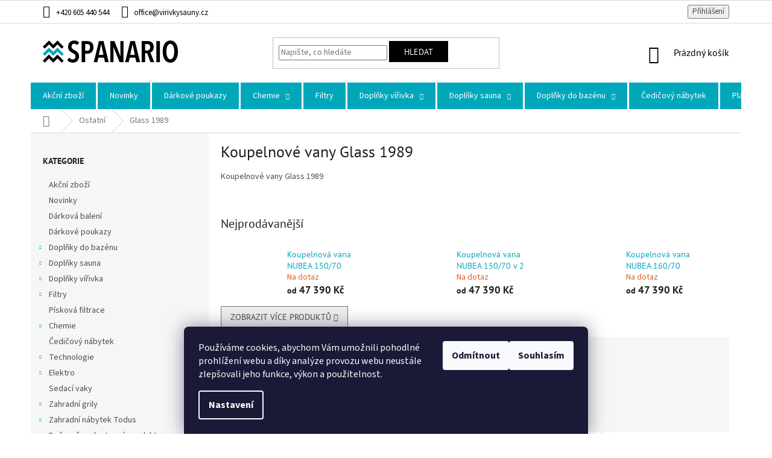

--- FILE ---
content_type: text/html; charset=utf-8
request_url: https://www.spanario.cz/koupelnove-vany-glass-1989/
body_size: 29702
content:
<!doctype html><html lang="cs" dir="ltr" class="header-background-light external-fonts-loaded"><head><meta charset="utf-8" /><meta name="viewport" content="width=device-width,initial-scale=1" /><title>Glass 1989</title><link rel="preconnect" href="https://cdn.myshoptet.com" /><link rel="dns-prefetch" href="https://cdn.myshoptet.com" /><link rel="preload" href="https://cdn.myshoptet.com/prj/dist/master/cms/libs/jquery/jquery-1.11.3.min.js" as="script" /><link href="https://cdn.myshoptet.com/prj/dist/master/cms/templates/frontend_templates/shared/css/font-face/source-sans-3.css" rel="stylesheet"><link href="https://cdn.myshoptet.com/prj/dist/master/cms/templates/frontend_templates/shared/css/font-face/pt-sans.css" rel="stylesheet"><link href="https://cdn.myshoptet.com/prj/dist/master/shop/dist/font-shoptet-11.css.62c94c7785ff2cea73b2.css" rel="stylesheet"><script>
dataLayer = [];
dataLayer.push({'shoptet' : {
    "pageId": 1473,
    "pageType": "category",
    "currency": "CZK",
    "currencyInfo": {
        "decimalSeparator": ",",
        "exchangeRate": 1,
        "priceDecimalPlaces": 2,
        "symbol": "K\u010d",
        "symbolLeft": 0,
        "thousandSeparator": " "
    },
    "language": "cs",
    "projectId": 359708,
    "category": {
        "guid": "cc802dba-76fd-11ed-90ab-b8ca3a6a5ac4",
        "path": "Ostatn\u00ed | Koupelnov\u00e9 vany Glass 1989",
        "parentCategoryGuid": "3ae33f2f-fff2-11eb-90ab-b8ca3a6a5ac4"
    },
    "cartInfo": {
        "id": null,
        "freeShipping": false,
        "freeShippingFrom": 3000,
        "leftToFreeGift": {
            "formattedPrice": "20 000 K\u010d",
            "priceLeft": 20000
        },
        "freeGift": false,
        "leftToFreeShipping": {
            "priceLeft": 3000,
            "dependOnRegion": 0,
            "formattedPrice": "3 000 K\u010d"
        },
        "discountCoupon": [],
        "getNoBillingShippingPrice": {
            "withoutVat": 0,
            "vat": 0,
            "withVat": 0
        },
        "cartItems": [],
        "taxMode": "ORDINARY"
    },
    "cart": [],
    "customer": {
        "priceRatio": 1,
        "priceListId": 1,
        "groupId": null,
        "registered": false,
        "mainAccount": false
    }
}});
dataLayer.push({'cookie_consent' : {
    "marketing": "denied",
    "analytics": "denied"
}});
document.addEventListener('DOMContentLoaded', function() {
    shoptet.consent.onAccept(function(agreements) {
        if (agreements.length == 0) {
            return;
        }
        dataLayer.push({
            'cookie_consent' : {
                'marketing' : (agreements.includes(shoptet.config.cookiesConsentOptPersonalisation)
                    ? 'granted' : 'denied'),
                'analytics': (agreements.includes(shoptet.config.cookiesConsentOptAnalytics)
                    ? 'granted' : 'denied')
            },
            'event': 'cookie_consent'
        });
    });
});
</script>

<!-- Google Tag Manager -->
<script>(function(w,d,s,l,i){w[l]=w[l]||[];w[l].push({'gtm.start':
new Date().getTime(),event:'gtm.js'});var f=d.getElementsByTagName(s)[0],
j=d.createElement(s),dl=l!='dataLayer'?'&l='+l:'';j.async=true;j.src=
'https://www.googletagmanager.com/gtm.js?id='+i+dl;f.parentNode.insertBefore(j,f);
})(window,document,'script','dataLayer','GTM-TRTB862');</script>
<!-- End Google Tag Manager -->

<meta property="og:type" content="website"><meta property="og:site_name" content="spanario.cz"><meta property="og:url" content="https://www.spanario.cz/koupelnove-vany-glass-1989/"><meta property="og:title" content="Glass 1989"><meta name="author" content="SPANARIO"><meta name="web_author" content="Shoptet.cz"><meta name="dcterms.rightsHolder" content="www.spanario.cz"><meta name="robots" content="index,follow"><meta property="og:image" content="https://cdn.myshoptet.com/usr/www.spanario.cz/user/logos/spanario-logo.png?t=1768855134"><meta property="og:description" content="Luxusní koupelnové vany"><meta name="description" content="Luxusní koupelnové vany"><style>:root {--color-primary: #00a7ba;--color-primary-h: 186;--color-primary-s: 100%;--color-primary-l: 36%;--color-primary-hover: #00a7ba;--color-primary-hover-h: 186;--color-primary-hover-s: 100%;--color-primary-hover-l: 36%;--color-secondary: #00a7ba;--color-secondary-h: 186;--color-secondary-s: 100%;--color-secondary-l: 36%;--color-secondary-hover: #000000;--color-secondary-hover-h: 0;--color-secondary-hover-s: 0%;--color-secondary-hover-l: 0%;--color-tertiary: #00a7ba;--color-tertiary-h: 186;--color-tertiary-s: 100%;--color-tertiary-l: 36%;--color-tertiary-hover: #00a7ba;--color-tertiary-hover-h: 186;--color-tertiary-hover-s: 100%;--color-tertiary-hover-l: 36%;--color-header-background: #ffffff;--template-font: "Source Sans 3";--template-headings-font: "PT Sans";--header-background-url: url("[data-uri]");--cookies-notice-background: #1A1937;--cookies-notice-color: #F8FAFB;--cookies-notice-button-hover: #f5f5f5;--cookies-notice-link-hover: #27263f;--templates-update-management-preview-mode-content: "Náhled aktualizací šablony je aktivní pro váš prohlížeč."}</style>
    
    <link href="https://cdn.myshoptet.com/prj/dist/master/shop/dist/main-11.less.fcb4a42d7bd8a71b7ee2.css" rel="stylesheet" />
        
<link rel="next" href="/koupelnove-vany-glass-1989/strana-2/" />    <script>var shoptet = shoptet || {};</script>
    <script src="https://cdn.myshoptet.com/prj/dist/master/shop/dist/main-3g-header.js.05f199e7fd2450312de2.js"></script>
<!-- User include --><!-- service 708(354) html code header -->
<link href="https://cdn.myshoptet.com/usr/302565.myshoptet.com/user/documents/assets/gifts/fv-studio-app-gifts.css?25.4.29" rel="stylesheet">
<link href="https://cdn.myshoptet.com/usr/302565.myshoptet.com/user/documents/assets/gifts/fv-studio-app-gifts.Classic.css?25.4.29" rel="stylesheet">

<style>
.ordering-process.id--9 [id~=free-gift-wrapper] ul li:hover,
.ordering-process.id--9 [class~=free-gifts-wrapper] ul li:hover,
.content-window.cart-window [class~=free-gifts-wrapper] ul li:hover {
    border-color: #00a7ba;
}

.ordering-process.id--9 [id~=free-gift-wrapper] ul li:not(.hidden-colorbox-visible),
.ordering-process.id--9 [class~=free-gifts-wrapper] ul li.active,
.content-window.cart-window [class~=free-gifts-wrapper] ul li.active {
    border-color: #00a7ba;
    border-width: 2px;
}

.fvstudio-delivery-info-single-gift {
border-color: #00a7ba;
}

</style>
<!-- project html code header -->
<link rel="stylesheet" href="https://cdnjs.cloudflare.com/ajax/libs/font-awesome/6.2.1/css/all.min.css" integrity="sha512-MV7K8+y+gLIBoVD59lQIYicR65iaqukzvf/nwasF0nqhPay5w/9lJmVM2hMDcnK1OnMGCdVK+iQrJ7lzPJQd1w==" crossorigin="anonymous" referrerpolicy="no-referrer" />
<!-- Tanganica pixel --><script>(function(w,d,s,l,i){w[l]=w[l]||[];w[l].push({'gtm.start': new Date().getTime(),event:'gtm.js'});var f=d.getElementsByTagName(s)[0], j=d.createElement(s),dl=l!='dataLayer'?'&l='+l:'';j.async=true;j.src='https://www.googletagmanager.com/gtm.js?id='+i+dl;f.parentNode.insertBefore(j,f);})(window,document,'script','dataLayer','GTM-TRS5RSN');</script><!-- End Tanganica pixel -->
<style>
#product-detail-form .p-short-description p {
  text-align: left !important;
}
#product-detail-form .p-short-description p,
#product-detail-form .p-short-description span {
	font-size: 16px !important;
}
#description .basic-description p,
#description .basic-description li,
#description .basic-description span {
	font-size: 15px !important;
}
.p-code{opacity:0}
.subcategories li a {border-color:#717171;color: #717171;}
@media (min-width: 768px) {
.navigation-in>ul>li {border-left-width: 3px; border-color: #FFF;}
.navigation-in>ul>li.exp>a, .navigation-in>ul>li>a:hover {background-color: #000; color:#FFF;}
.navigation-in>ul>li.ext>a>span {display: inline-block;}
.navigation-in>ul>li>a {padding-top: 15px; padding-bottom: 15px}
#navigation {height: 44px}
#navigation li div ul {display:none;}
.top-navigation-bar {padding:6px 0px;}
.navigation-buttons a[data-target="cart"] {color: #000;}
.btn.btn-default, a.btn.btn-default {color: #FFF; border-color: #000; background-color: #000;}
.compact-form .btn {padding: 5px 24px 4px;}
.top-navigation-bar a, .top-navigation-bar .dropdown button {color: #000;}
.banners-row .banner-wrapper { overflow: hidden;}
.carousel-inner a img {transition: all 0.3s ease-out;transform: translateZ(0);}
.carousel-inner a:hover img {transform: scale(1.02);}
.content .homepage-group-title:after {content: "";position: relative;width: 60px;height: 4px;margin: 0 auto;display: block;margin-top: 18px;background: #00a7ba;}
h4.homepage-group-title, .h4.homepage-group-title { font-size: 35px; font-weight: 700; margin-bottom: 90px; margin-top: 60px; color: #000}
.footer-links-icons {border-top: none;}
.product img {padding: 30px}
.products-top img {padding:8px}
}
@media (min-width: 1200px) {
.custom-footer {padding-top:40px}
.footer-rows .site-name {top:50px}
.products-block>div {width: 25%}
.products-block>div:nth-child(3n) {border-right-style: solid}
.products-block>div:nth-child(4n), .products-block>div:last-child {border-right-style: none;}
.products-block>div:nth-child(4) {border-top-style: none}
}
.footer-banners {margin-top:60px; margin-bottom: 60px;}
#footer h4 {font-weight: 600; color:#000;}
.products-block.products>div {padding: 20px}
.carousel {margin-left:-15px;margin-right:-15px;}
.hp-column-item {padding: 7px;}
.top-navigation-menu {display:none!important;}
@media (max-width:768px) {
.carousel {margin-left:0;margin-right:0;}
}
@media (min-width: 1200px) { 
.content-inner {max-width: 100%;}
.p-image-wrapper img {padding:35px;}
.p-image-wrapper .p-thumbnails-inner img { padding: 5px; }
}
@media (max-height:800px) {
.cboxPhoto { width: 700px!important; padding: 35px;}
}
@media (min-height:800px) {
.cboxPhoto { width: 800px!important; padding: 35px;}
}
@media (min-width:1200px) {
.description-inner h3 {font-weight: 600; color: #000; font-size: 22px;}
.extended-description {width: 100%; padding: 0px;}
.basic-description { width: 100%; padding: 0px;}
}
/* Skrýté recenze */
/* .stars-wrapper {display: none;} */
/* li.shp-tab a[href="#ratingTab"] {display:none!important;} */
.p-detail-info>div+div::before {display: none;}
.p-detail-info div { width: 100%; float: none; padding-bottom: 8px;}
.p-detail-info { margin-bottom: 0; margin-top: 8px;}
/* Skrýt dobu doručení */
table.detail-parameters tr.variant-list {display:block!important;}
table .delivery-time-label, .delivery-time {display:none!important;}
</style>

<!-- TruConversion for spanario.cz -->
<script type="text/javascript">
    var _tip = _tip || [];
    (function(d,s,id){
        var js, tjs = d.getElementsByTagName(s)[0];
        if(d.getElementById(id)) { return; }
        js = d.createElement(s); js.id = id;
        js.async = true;
        js.src = d.location.protocol + '//app.truconversion.com/ti-js/46442/874a1.js';
        tjs.parentNode.insertBefore(js, tjs);
    }(document, 'script', 'ti-js'));
</script>
                    
                    <!-- TruConversion visitor tracking for spanario.cz -->
<script type="text/javascript">
    !function(){var e="rest.revealid.xyz/v3/script?clientId=wJfBsggPUPu9LkgTrzPrUa&version=4.0.0",
	t=document.createElement("script");window.location.protocol.split(":")[0];
	t.src="https://"+e;var c=document.getElementsByTagName("script")[0];
	t.async = true;
	t.onload = function(){ new Reveal.default };
	c.parentNode.insertBefore(t,c)}();
</script>
                        
<!-- /User include --><link rel="shortcut icon" href="/favicon.ico" type="image/x-icon" /><link rel="canonical" href="https://www.spanario.cz/koupelnove-vany-glass-1989/" />    <!-- Global site tag (gtag.js) - Google Analytics -->
    <script async src="https://www.googletagmanager.com/gtag/js?id=G-YR8VZN967W"></script>
    <script>
        
        window.dataLayer = window.dataLayer || [];
        function gtag(){dataLayer.push(arguments);}
        

                    console.debug('default consent data');

            gtag('consent', 'default', {"ad_storage":"denied","analytics_storage":"denied","ad_user_data":"denied","ad_personalization":"denied","wait_for_update":500});
            dataLayer.push({
                'event': 'default_consent'
            });
        
        gtag('js', new Date());

                gtag('config', 'UA-181720263-1', { 'groups': "UA" });
        
                gtag('config', 'G-YR8VZN967W', {"groups":"GA4","send_page_view":false,"content_group":"category","currency":"CZK","page_language":"cs"});
        
                gtag('config', 'AW-407061998', {"allow_enhanced_conversions":true});
        
        
        
        
        
                    gtag('event', 'page_view', {"send_to":"GA4","page_language":"cs","content_group":"category","currency":"CZK"});
        
        
        
        
        
        
        
        
        
        
        
        
        
        document.addEventListener('DOMContentLoaded', function() {
            if (typeof shoptet.tracking !== 'undefined') {
                for (var id in shoptet.tracking.bannersList) {
                    gtag('event', 'view_promotion', {
                        "send_to": "UA",
                        "promotions": [
                            {
                                "id": shoptet.tracking.bannersList[id].id,
                                "name": shoptet.tracking.bannersList[id].name,
                                "position": shoptet.tracking.bannersList[id].position
                            }
                        ]
                    });
                }
            }

            shoptet.consent.onAccept(function(agreements) {
                if (agreements.length !== 0) {
                    console.debug('gtag consent accept');
                    var gtagConsentPayload =  {
                        'ad_storage': agreements.includes(shoptet.config.cookiesConsentOptPersonalisation)
                            ? 'granted' : 'denied',
                        'analytics_storage': agreements.includes(shoptet.config.cookiesConsentOptAnalytics)
                            ? 'granted' : 'denied',
                                                                                                'ad_user_data': agreements.includes(shoptet.config.cookiesConsentOptPersonalisation)
                            ? 'granted' : 'denied',
                        'ad_personalization': agreements.includes(shoptet.config.cookiesConsentOptPersonalisation)
                            ? 'granted' : 'denied',
                        };
                    console.debug('update consent data', gtagConsentPayload);
                    gtag('consent', 'update', gtagConsentPayload);
                    dataLayer.push(
                        { 'event': 'update_consent' }
                    );
                }
            });
        });
    </script>
<!-- Start Srovname.cz Pixel -->
<script type="text/plain" data-cookiecategory="analytics">
    !(function (e, n, t, a, s, o, r) {
        e[a] ||
        (((s = e[a] = function () {
            s.process ? s.process.apply(s, arguments) : s.queue.push(arguments);
        }).queue = []),
            ((o = n.createElement(t)).async = 1),
            (o.src = "https://tracking.srovname.cz/srovnamepixel.js"),
            (o.dataset.srv9 = "1"),
            (r = n.getElementsByTagName(t)[0]).parentNode.insertBefore(o, r));
    })(window, document, "script", "srovname");
    srovname("init", "1e1a91e720f50130840270f0e5889805");
</script>
<!-- End Srovname.cz Pixel -->
</head><body class="desktop id-1473 in-koupelnove-vany-glass-1989 template-11 type-category multiple-columns-body columns-3 ums_forms_redesign--off ums_a11y_category_page--on ums_discussion_rating_forms--off ums_flags_display_unification--on ums_a11y_login--on mobile-header-version-0"><noscript>
    <style>
        #header {
            padding-top: 0;
            position: relative !important;
            top: 0;
        }
        .header-navigation {
            position: relative !important;
        }
        .overall-wrapper {
            margin: 0 !important;
        }
        body:not(.ready) {
            visibility: visible !important;
        }
    </style>
    <div class="no-javascript">
        <div class="no-javascript__title">Musíte změnit nastavení vašeho prohlížeče</div>
        <div class="no-javascript__text">Podívejte se na: <a href="https://www.google.com/support/bin/answer.py?answer=23852">Jak povolit JavaScript ve vašem prohlížeči</a>.</div>
        <div class="no-javascript__text">Pokud používáte software na blokování reklam, může být nutné povolit JavaScript z této stránky.</div>
        <div class="no-javascript__text">Děkujeme.</div>
    </div>
</noscript>

        <div id="fb-root"></div>
        <script>
            window.fbAsyncInit = function() {
                FB.init({
//                    appId            : 'your-app-id',
                    autoLogAppEvents : true,
                    xfbml            : true,
                    version          : 'v19.0'
                });
            };
        </script>
        <script async defer crossorigin="anonymous" src="https://connect.facebook.net/cs_CZ/sdk.js"></script>
<!-- Google Tag Manager (noscript) -->
<noscript><iframe src="https://www.googletagmanager.com/ns.html?id=GTM-TRTB862"
height="0" width="0" style="display:none;visibility:hidden"></iframe></noscript>
<!-- End Google Tag Manager (noscript) -->

    <div class="siteCookies siteCookies--bottom siteCookies--dark js-siteCookies" role="dialog" data-testid="cookiesPopup" data-nosnippet>
        <div class="siteCookies__form">
            <div class="siteCookies__content">
                <div class="siteCookies__text">
                    Používáme cookies, abychom Vám umožnili pohodlné prohlížení webu a díky analýze provozu webu neustále zlepšovali jeho funkce, výkon a použitelnost.
                </div>
                <p class="siteCookies__links">
                    <button class="siteCookies__link js-cookies-settings" aria-label="Nastavení cookies" data-testid="cookiesSettings">Nastavení</button>
                </p>
            </div>
            <div class="siteCookies__buttonWrap">
                                    <button class="siteCookies__button js-cookiesConsentSubmit" value="reject" aria-label="Odmítnout cookies" data-testid="buttonCookiesReject">Odmítnout</button>
                                <button class="siteCookies__button js-cookiesConsentSubmit" value="all" aria-label="Přijmout cookies" data-testid="buttonCookiesAccept">Souhlasím</button>
            </div>
        </div>
        <script>
            document.addEventListener("DOMContentLoaded", () => {
                const siteCookies = document.querySelector('.js-siteCookies');
                document.addEventListener("scroll", shoptet.common.throttle(() => {
                    const st = document.documentElement.scrollTop;
                    if (st > 1) {
                        siteCookies.classList.add('siteCookies--scrolled');
                    } else {
                        siteCookies.classList.remove('siteCookies--scrolled');
                    }
                }, 100));
            });
        </script>
    </div>
<a href="#content" class="skip-link sr-only">Přejít na obsah</a><div class="overall-wrapper"><div class="user-action"><div class="container">
    <div class="user-action-in">
                    <div id="login" class="user-action-login popup-widget login-widget" role="dialog" aria-labelledby="loginHeading">
        <div class="popup-widget-inner">
                            <h2 id="loginHeading">Přihlášení k vašemu účtu</h2><div id="customerLogin"><form action="/action/Customer/Login/" method="post" id="formLoginIncluded" class="csrf-enabled formLogin" data-testid="formLogin"><input type="hidden" name="referer" value="" /><div class="form-group"><div class="input-wrapper email js-validated-element-wrapper no-label"><input type="email" name="email" class="form-control" autofocus placeholder="E-mailová adresa (např. jan@novak.cz)" data-testid="inputEmail" autocomplete="email" required /></div></div><div class="form-group"><div class="input-wrapper password js-validated-element-wrapper no-label"><input type="password" name="password" class="form-control" placeholder="Heslo" data-testid="inputPassword" autocomplete="current-password" required /><span class="no-display">Nemůžete vyplnit toto pole</span><input type="text" name="surname" value="" class="no-display" /></div></div><div class="form-group"><div class="login-wrapper"><button type="submit" class="btn btn-secondary btn-text btn-login" data-testid="buttonSubmit">Přihlásit se</button><div class="password-helper"><a href="/registrace/" data-testid="signup" rel="nofollow">Nová registrace</a><a href="/klient/zapomenute-heslo/" rel="nofollow">Zapomenuté heslo</a></div></div></div></form>
</div>                    </div>
    </div>

                            <div id="cart-widget" class="user-action-cart popup-widget cart-widget loader-wrapper" data-testid="popupCartWidget" role="dialog" aria-hidden="true">
    <div class="popup-widget-inner cart-widget-inner place-cart-here">
        <div class="loader-overlay">
            <div class="loader"></div>
        </div>
    </div>

    <div class="cart-widget-button">
        <a href="/kosik/" class="btn btn-conversion" id="continue-order-button" rel="nofollow" data-testid="buttonNextStep">Pokračovat do košíku</a>
    </div>
</div>
            </div>
</div>
</div><div class="top-navigation-bar" data-testid="topNavigationBar">

    <div class="container">

        <div class="top-navigation-contacts">
            <strong>Zákaznická podpora:</strong><a href="tel:+420605440544" class="project-phone" aria-label="Zavolat na +420605440544" data-testid="contactboxPhone"><span>+420 605 440 544</span></a><a href="mailto:office@virivkysauny.cz" class="project-email" data-testid="contactboxEmail"><span>office@virivkysauny.cz</span></a>        </div>

                            <div class="top-navigation-menu">
                <div class="top-navigation-menu-trigger"></div>
                <ul class="top-navigation-bar-menu">
                                            <li class="top-navigation-menu-item-external-129">
                            <a href="https://www.spanario.cz/user/documents/upload/spanario-obchodni-podminky.pdf" target="blank">Obchodní podmínky</a>
                        </li>
                                            <li class="top-navigation-menu-item-external-132">
                            <a href="https://www.spanario.cz/user/documents/upload/spanario-reklamacni-list.pdf" target="blank">Reklamační list</a>
                        </li>
                                            <li class="top-navigation-menu-item-29">
                            <a href="/kontakty/">Kontakty</a>
                        </li>
                                            <li class="top-navigation-menu-item-691">
                            <a href="/podminky-ochrany-osobnich-udaju/">Podmínky ochrany osobních údajů </a>
                        </li>
                                            <li class="top-navigation-menu-item-external-117">
                            <a href="https://www.virivkysauny.cz/blog/" target="blank">Blog Spa &amp; Wellness</a>
                        </li>
                                            <li class="top-navigation-menu-item-external-137">
                            <a href="https://www.virivkysauny.cz/wp-content/uploads/2024/11/projekt-fuze-sloucenim-spawellness-spanario.pdf" target="blank">Projekt Fúze Sloučením</a>
                        </li>
                                            <li class="top-navigation-menu-item-external-140">
                            <a href="https://www.virivkysauny.cz/wp-content/uploads/2024/11/upozorneni-pro-veritele-spolecniky-spa-and-wellness.pdf" target="blank">Upozornění pro věřitele</a>
                        </li>
                                    </ul>
                <ul class="top-navigation-bar-menu-helper"></ul>
            </div>
        
        <div class="top-navigation-tools">
            <div class="responsive-tools">
                <a href="#" class="toggle-window" data-target="search" aria-label="Hledat" data-testid="linkSearchIcon"></a>
                                                            <a href="#" class="toggle-window" data-target="login"></a>
                                                    <a href="#" class="toggle-window" data-target="navigation" aria-label="Menu" data-testid="hamburgerMenu"></a>
            </div>
                        <button class="top-nav-button top-nav-button-login toggle-window" type="button" data-target="login" aria-haspopup="dialog" aria-controls="login" aria-expanded="false" data-testid="signin"><span>Přihlášení</span></button>        </div>

    </div>

</div>
<header id="header"><div class="container navigation-wrapper">
    <div class="header-top">
        <div class="site-name-wrapper">
            <div class="site-name"><a href="/" data-testid="linkWebsiteLogo"><img src="https://cdn.myshoptet.com/usr/www.spanario.cz/user/logos/spanario-logo.png" alt="SPANARIO" fetchpriority="low" /></a></div>        </div>
        <div class="search" itemscope itemtype="https://schema.org/WebSite">
            <meta itemprop="headline" content="Koupelnové vany Glass 1989"/><meta itemprop="url" content="https://www.spanario.cz"/><meta itemprop="text" content="Luxusní koupelnové vany"/>            <form action="/action/ProductSearch/prepareString/" method="post"
    id="formSearchForm" class="search-form compact-form js-search-main"
    itemprop="potentialAction" itemscope itemtype="https://schema.org/SearchAction" data-testid="searchForm">
    <fieldset>
        <meta itemprop="target"
            content="https://www.spanario.cz/vyhledavani/?string={string}"/>
        <input type="hidden" name="language" value="cs"/>
        
            
<input
    type="search"
    name="string"
        class="query-input form-control search-input js-search-input"
    placeholder="Napište, co hledáte"
    autocomplete="off"
    required
    itemprop="query-input"
    aria-label="Vyhledávání"
    data-testid="searchInput"
>
            <button type="submit" class="btn btn-default" data-testid="searchBtn">Hledat</button>
        
    </fieldset>
</form>
        </div>
        <div class="navigation-buttons">
                
    <a href="/kosik/" class="btn btn-icon toggle-window cart-count" data-target="cart" data-hover="true" data-redirect="true" data-testid="headerCart" rel="nofollow" aria-haspopup="dialog" aria-expanded="false" aria-controls="cart-widget">
        
                <span class="sr-only">Nákupní košík</span>
        
            <span class="cart-price visible-lg-inline-block" data-testid="headerCartPrice">
                                    Prázdný košík                            </span>
        
    
            </a>
        </div>
    </div>
    <nav id="navigation" aria-label="Hlavní menu" data-collapsible="true"><div class="navigation-in menu"><ul class="menu-level-1" role="menubar" data-testid="headerMenuItems"><li class="menu-item-1371" role="none"><a href="/akce/" data-testid="headerMenuItem" role="menuitem" aria-expanded="false"><b>Akční zboží</b></a></li>
<li class="menu-item-1374" role="none"><a href="/novinky/" data-testid="headerMenuItem" role="menuitem" aria-expanded="false"><b>Novinky</b></a></li>
<li class="menu-item-1353" role="none"><a href="/darkove-poukazy/" data-testid="headerMenuItem" role="menuitem" aria-expanded="false"><b>Dárkové poukazy</b></a></li>
<li class="menu-item-771 ext" role="none"><a href="/chemie/" data-testid="headerMenuItem" role="menuitem" aria-haspopup="true" aria-expanded="false"><b>Chemie</b><span class="submenu-arrow"></span></a><ul class="menu-level-2" aria-label="Chemie" tabindex="-1" role="menu"><li class="menu-item-774" role="none"><a href="/startovaci-sety-chemie/" class="menu-image" data-testid="headerMenuItem" tabindex="-1" aria-hidden="true"><img src="data:image/svg+xml,%3Csvg%20width%3D%22140%22%20height%3D%22100%22%20xmlns%3D%22http%3A%2F%2Fwww.w3.org%2F2000%2Fsvg%22%3E%3C%2Fsvg%3E" alt="" aria-hidden="true" width="140" height="100"  data-src="https://cdn.myshoptet.com/usr/www.spanario.cz/user/categories/thumb/startovaci___sety.png" fetchpriority="low" /></a><div><a href="/startovaci-sety-chemie/" data-testid="headerMenuItem" role="menuitem"><span>Startovací sety chemie</span></a>
                        </div></li><li class="menu-item-777" role="none"><a href="/bezchlorova-chemie/" class="menu-image" data-testid="headerMenuItem" tabindex="-1" aria-hidden="true"><img src="data:image/svg+xml,%3Csvg%20width%3D%22140%22%20height%3D%22100%22%20xmlns%3D%22http%3A%2F%2Fwww.w3.org%2F2000%2Fsvg%22%3E%3C%2Fsvg%3E" alt="" aria-hidden="true" width="140" height="100"  data-src="https://cdn.myshoptet.com/usr/www.spanario.cz/user/categories/thumb/spabalancer_natural_way-1080px.png" fetchpriority="low" /></a><div><a href="/bezchlorova-chemie/" data-testid="headerMenuItem" role="menuitem"><span>Bezchlorová chemie</span></a>
                        </div></li><li class="menu-item-780" role="none"><a href="/kyslikova-chemie/" class="menu-image" data-testid="headerMenuItem" tabindex="-1" aria-hidden="true"><img src="data:image/svg+xml,%3Csvg%20width%3D%22140%22%20height%3D%22100%22%20xmlns%3D%22http%3A%2F%2Fwww.w3.org%2F2000%2Fsvg%22%3E%3C%2Fsvg%3E" alt="" aria-hidden="true" width="140" height="100"  data-src="https://cdn.myshoptet.com/usr/www.spanario.cz/user/categories/thumb/kysli__kova___chemie.png" fetchpriority="low" /></a><div><a href="/kyslikova-chemie/" data-testid="headerMenuItem" role="menuitem"><span>Kyslíková chemie</span></a>
                        </div></li><li class="menu-item-789" role="none"><a href="/testry-vody/" class="menu-image" data-testid="headerMenuItem" tabindex="-1" aria-hidden="true"><img src="data:image/svg+xml,%3Csvg%20width%3D%22140%22%20height%3D%22100%22%20xmlns%3D%22http%3A%2F%2Fwww.w3.org%2F2000%2Fsvg%22%3E%3C%2Fsvg%3E" alt="" aria-hidden="true" width="140" height="100"  data-src="https://cdn.myshoptet.com/usr/www.spanario.cz/user/categories/thumb/testry_vody.png" fetchpriority="low" /></a><div><a href="/testry-vody/" data-testid="headerMenuItem" role="menuitem"><span>Testry vody</span></a>
                        </div></li><li class="menu-item-819" role="none"><a href="/ph-regulace/" class="menu-image" data-testid="headerMenuItem" tabindex="-1" aria-hidden="true"><img src="data:image/svg+xml,%3Csvg%20width%3D%22140%22%20height%3D%22100%22%20xmlns%3D%22http%3A%2F%2Fwww.w3.org%2F2000%2Fsvg%22%3E%3C%2Fsvg%3E" alt="" aria-hidden="true" width="140" height="100"  data-src="https://cdn.myshoptet.com/usr/www.spanario.cz/user/categories/thumb/ph_regulace.png" fetchpriority="low" /></a><div><a href="/ph-regulace/" data-testid="headerMenuItem" role="menuitem"><span>pH regulace</span></a>
                        </div></li><li class="menu-item-828" role="none"><a href="/cisteni-a-udrzba-2/" class="menu-image" data-testid="headerMenuItem" tabindex="-1" aria-hidden="true"><img src="data:image/svg+xml,%3Csvg%20width%3D%22140%22%20height%3D%22100%22%20xmlns%3D%22http%3A%2F%2Fwww.w3.org%2F2000%2Fsvg%22%3E%3C%2Fsvg%3E" alt="" aria-hidden="true" width="140" height="100"  data-src="https://cdn.myshoptet.com/usr/www.spanario.cz/user/categories/thumb/c__is__te__ni___a_u__drz__ba.png" fetchpriority="low" /></a><div><a href="/cisteni-a-udrzba-2/" data-testid="headerMenuItem" role="menuitem"><span>Čištění a údržba</span></a>
                        </div></li><li class="menu-item-870" role="none"><a href="/chlorova-chemie/" class="menu-image" data-testid="headerMenuItem" tabindex="-1" aria-hidden="true"><img src="data:image/svg+xml,%3Csvg%20width%3D%22140%22%20height%3D%22100%22%20xmlns%3D%22http%3A%2F%2Fwww.w3.org%2F2000%2Fsvg%22%3E%3C%2Fsvg%3E" alt="" aria-hidden="true" width="140" height="100"  data-src="https://cdn.myshoptet.com/usr/www.spanario.cz/user/categories/thumb/chlo__rova___chemie.png" fetchpriority="low" /></a><div><a href="/chlorova-chemie/" data-testid="headerMenuItem" role="menuitem"><span>Chlorová chemie</span></a>
                        </div></li><li class="menu-item-873" role="none"><a href="/vlockovace/" class="menu-image" data-testid="headerMenuItem" tabindex="-1" aria-hidden="true"><img src="data:image/svg+xml,%3Csvg%20width%3D%22140%22%20height%3D%22100%22%20xmlns%3D%22http%3A%2F%2Fwww.w3.org%2F2000%2Fsvg%22%3E%3C%2Fsvg%3E" alt="" aria-hidden="true" width="140" height="100"  data-src="https://cdn.myshoptet.com/usr/www.spanario.cz/user/categories/thumb/vloc__kovac__e.png" fetchpriority="low" /></a><div><a href="/vlockovace/" data-testid="headerMenuItem" role="menuitem"><span>Vločkovače</span></a>
                        </div></li></ul></li>
<li class="menu-item-768" role="none"><a href="/filtry/" data-testid="headerMenuItem" role="menuitem" aria-expanded="false"><b>Filtry</b></a></li>
<li class="menu-item-783 ext" role="none"><a href="/doplnky-virivka/" data-testid="headerMenuItem" role="menuitem" aria-haspopup="true" aria-expanded="false"><b>Doplňky vířivka</b><span class="submenu-arrow"></span></a><ul class="menu-level-2" aria-label="Doplňky vířivka" tabindex="-1" role="menu"><li class="menu-item-1479" role="none"><a href="/sul-a-mineraly/" class="menu-image" data-testid="headerMenuItem" tabindex="-1" aria-hidden="true"><img src="data:image/svg+xml,%3Csvg%20width%3D%22140%22%20height%3D%22100%22%20xmlns%3D%22http%3A%2F%2Fwww.w3.org%2F2000%2Fsvg%22%3E%3C%2Fsvg%3E" alt="" aria-hidden="true" width="140" height="100"  data-src="https://cdn.myshoptet.com/usr/www.spanario.cz/user/categories/thumb/su__l_a_minera__ly.png" fetchpriority="low" /></a><div><a href="/sul-a-mineraly/" data-testid="headerMenuItem" role="menuitem"><span>Sůl a minerály</span></a>
                        </div></li><li class="menu-item-1520" role="none"><a href="/hracky-do-vody/" class="menu-image" data-testid="headerMenuItem" tabindex="-1" aria-hidden="true"><img src="data:image/svg+xml,%3Csvg%20width%3D%22140%22%20height%3D%22100%22%20xmlns%3D%22http%3A%2F%2Fwww.w3.org%2F2000%2Fsvg%22%3E%3C%2Fsvg%3E" alt="" aria-hidden="true" width="140" height="100"  data-src="https://cdn.myshoptet.com/usr/www.spanario.cz/user/categories/thumb/sachy_water_game_chess.jpg" fetchpriority="low" /></a><div><a href="/hracky-do-vody/" data-testid="headerMenuItem" role="menuitem"><span>Hračky do vody</span></a>
                        </div></li><li class="menu-item-786" role="none"><a href="/vonne-esence/" class="menu-image" data-testid="headerMenuItem" tabindex="-1" aria-hidden="true"><img src="data:image/svg+xml,%3Csvg%20width%3D%22140%22%20height%3D%22100%22%20xmlns%3D%22http%3A%2F%2Fwww.w3.org%2F2000%2Fsvg%22%3E%3C%2Fsvg%3E" alt="" aria-hidden="true" width="140" height="100"  data-src="https://cdn.myshoptet.com/usr/www.spanario.cz/user/categories/thumb/vonne___esence.png" fetchpriority="low" /></a><div><a href="/vonne-esence/" data-testid="headerMenuItem" role="menuitem"><span>Vonné esence</span></a>
                        </div></li><li class="menu-item-795" role="none"><a href="/schody/" class="menu-image" data-testid="headerMenuItem" tabindex="-1" aria-hidden="true"><img src="data:image/svg+xml,%3Csvg%20width%3D%22140%22%20height%3D%22100%22%20xmlns%3D%22http%3A%2F%2Fwww.w3.org%2F2000%2Fsvg%22%3E%3C%2Fsvg%3E" alt="" aria-hidden="true" width="140" height="100"  data-src="https://cdn.myshoptet.com/usr/www.spanario.cz/user/categories/thumb/schody.png" fetchpriority="low" /></a><div><a href="/schody/" data-testid="headerMenuItem" role="menuitem"><span>Schody</span></a>
                        </div></li><li class="menu-item-798" role="none"><a href="/zvedaky-termokrytu/" class="menu-image" data-testid="headerMenuItem" tabindex="-1" aria-hidden="true"><img src="data:image/svg+xml,%3Csvg%20width%3D%22140%22%20height%3D%22100%22%20xmlns%3D%22http%3A%2F%2Fwww.w3.org%2F2000%2Fsvg%22%3E%3C%2Fsvg%3E" alt="" aria-hidden="true" width="140" height="100"  data-src="https://cdn.myshoptet.com/usr/www.spanario.cz/user/categories/thumb/zveda__ky_termokrytu__.png" fetchpriority="low" /></a><div><a href="/zvedaky-termokrytu/" data-testid="headerMenuItem" role="menuitem"><span>Zvedáky termokrytů</span></a>
                        </div></li><li class="menu-item-801 has-third-level" role="none"><a href="/termokryty/" class="menu-image" data-testid="headerMenuItem" tabindex="-1" aria-hidden="true"><img src="data:image/svg+xml,%3Csvg%20width%3D%22140%22%20height%3D%22100%22%20xmlns%3D%22http%3A%2F%2Fwww.w3.org%2F2000%2Fsvg%22%3E%3C%2Fsvg%3E" alt="" aria-hidden="true" width="140" height="100"  data-src="https://cdn.myshoptet.com/usr/www.spanario.cz/user/categories/thumb/termokryt.png" fetchpriority="low" /></a><div><a href="/termokryty/" data-testid="headerMenuItem" role="menuitem"><span>Termokryty</span></a>
                                                    <ul class="menu-level-3" role="menu">
                                                                    <li class="menu-item-813" role="none">
                                        <a href="/termokryty-pro-virive-vany-wellnessspa/" data-testid="headerMenuItem" role="menuitem">
                                            Termokryty pro vířivé vany WellnessSpa</a>,                                    </li>
                                                                    <li class="menu-item-996" role="none">
                                        <a href="/termokryty-pro-virive-vany-jacuzzi-spas/" data-testid="headerMenuItem" role="menuitem">
                                            Termokryty pro vířivé vany Jacuzzi Spas</a>,                                    </li>
                                                                    <li class="menu-item-999" role="none">
                                        <a href="/termokryty-pro-virive-vany-sundence-spas/" data-testid="headerMenuItem" role="menuitem">
                                            Termokryty pro vířivé vany Sundence Spas</a>,                                    </li>
                                                                    <li class="menu-item-1002" role="none">
                                        <a href="/termokryty-pro-virive-vany-hotspring/" data-testid="headerMenuItem" role="menuitem">
                                            Termokryty pro vířivé vany HotSpring</a>,                                    </li>
                                                                    <li class="menu-item-1005" role="none">
                                        <a href="/termokryty-pro-virive-vany-dimension-one-spas/" data-testid="headerMenuItem" role="menuitem">
                                            Termokryty pro vířivé vany Dimension one Spas</a>,                                    </li>
                                                                    <li class="menu-item-1526" role="none">
                                        <a href="/termokryty-univerzalni-ctvercove/" data-testid="headerMenuItem" role="menuitem">
                                            Termokryty univerzální čtvercové</a>,                                    </li>
                                                                    <li class="menu-item-1529" role="none">
                                        <a href="/termokryty-univerzalni-kulate/" data-testid="headerMenuItem" role="menuitem">
                                            Termokryty univerzální kulaté</a>                                    </li>
                                                            </ul>
                        </div></li><li class="menu-item-822" role="none"><a href="/cisteni-a-udrzba/" class="menu-image" data-testid="headerMenuItem" tabindex="-1" aria-hidden="true"><img src="data:image/svg+xml,%3Csvg%20width%3D%22140%22%20height%3D%22100%22%20xmlns%3D%22http%3A%2F%2Fwww.w3.org%2F2000%2Fsvg%22%3E%3C%2Fsvg%3E" alt="" aria-hidden="true" width="140" height="100"  data-src="https://cdn.myshoptet.com/usr/www.spanario.cz/user/categories/thumb/c__is__te__ni___a_u__drz__ba_(1).png" fetchpriority="low" /></a><div><a href="/cisteni-a-udrzba/" data-testid="headerMenuItem" role="menuitem"><span>Čištění a údržba</span></a>
                        </div></li><li class="menu-item-825" role="none"><a href="/design-nadobi-italesse/" class="menu-image" data-testid="headerMenuItem" tabindex="-1" aria-hidden="true"><img src="data:image/svg+xml,%3Csvg%20width%3D%22140%22%20height%3D%22100%22%20xmlns%3D%22http%3A%2F%2Fwww.w3.org%2F2000%2Fsvg%22%3E%3C%2Fsvg%3E" alt="" aria-hidden="true" width="140" height="100"  data-src="https://cdn.myshoptet.com/usr/www.spanario.cz/user/categories/thumb/design_na__dobi___italesse.png" fetchpriority="low" /></a><div><a href="/design-nadobi-italesse/" data-testid="headerMenuItem" role="menuitem"><span>Design nádobí ITALESSE</span></a>
                        </div></li><li class="menu-item-843" role="none"><a href="/odkladaci-stolky/" class="menu-image" data-testid="headerMenuItem" tabindex="-1" aria-hidden="true"><img src="data:image/svg+xml,%3Csvg%20width%3D%22140%22%20height%3D%22100%22%20xmlns%3D%22http%3A%2F%2Fwww.w3.org%2F2000%2Fsvg%22%3E%3C%2Fsvg%3E" alt="" aria-hidden="true" width="140" height="100"  data-src="https://cdn.myshoptet.com/usr/www.spanario.cz/user/categories/thumb/odkla__daci___stolky.png" fetchpriority="low" /></a><div><a href="/odkladaci-stolky/" data-testid="headerMenuItem" role="menuitem"><span>Odkládací stolky</span></a>
                        </div></li><li class="menu-item-846" role="none"><a href="/doplnky/" class="menu-image" data-testid="headerMenuItem" tabindex="-1" aria-hidden="true"><img src="data:image/svg+xml,%3Csvg%20width%3D%22140%22%20height%3D%22100%22%20xmlns%3D%22http%3A%2F%2Fwww.w3.org%2F2000%2Fsvg%22%3E%3C%2Fsvg%3E" alt="" aria-hidden="true" width="140" height="100"  data-src="https://cdn.myshoptet.com/usr/www.spanario.cz/user/categories/thumb/dopln__ky.png" fetchpriority="low" /></a><div><a href="/doplnky/" data-testid="headerMenuItem" role="menuitem"><span>Doplňky</span></a>
                        </div></li><li class="menu-item-849 has-third-level" role="none"><a href="/plastove-sklenice/" class="menu-image" data-testid="headerMenuItem" tabindex="-1" aria-hidden="true"><img src="data:image/svg+xml,%3Csvg%20width%3D%22140%22%20height%3D%22100%22%20xmlns%3D%22http%3A%2F%2Fwww.w3.org%2F2000%2Fsvg%22%3E%3C%2Fsvg%3E" alt="" aria-hidden="true" width="140" height="100"  data-src="https://cdn.myshoptet.com/usr/www.spanario.cz/user/categories/thumb/sklenice_plastova___na_vi__no.png" fetchpriority="low" /></a><div><a href="/plastove-sklenice/" data-testid="headerMenuItem" role="menuitem"><span>Plastové sklenice</span></a>
                                                    <ul class="menu-level-3" role="menu">
                                                                    <li class="menu-item-1493" role="none">
                                        <a href="/plastove-sklenice-gg/" data-testid="headerMenuItem" role="menuitem">
                                            Plastové sklenice GG</a>,                                    </li>
                                                                    <li class="menu-item-1496" role="none">
                                        <a href="/plastove-sklenice-gf/" data-testid="headerMenuItem" role="menuitem">
                                            Plastové sklenice GF</a>                                    </li>
                                                            </ul>
                        </div></li><li class="menu-item-879" role="none"><a href="/madla/" class="menu-image" data-testid="headerMenuItem" tabindex="-1" aria-hidden="true"><img src="data:image/svg+xml,%3Csvg%20width%3D%22140%22%20height%3D%22100%22%20xmlns%3D%22http%3A%2F%2Fwww.w3.org%2F2000%2Fsvg%22%3E%3C%2Fsvg%3E" alt="" aria-hidden="true" width="140" height="100"  data-src="https://cdn.myshoptet.com/usr/www.spanario.cz/user/categories/thumb/madla.png" fetchpriority="low" /></a><div><a href="/madla/" data-testid="headerMenuItem" role="menuitem"><span>Madla</span></a>
                        </div></li><li class="menu-item-882" role="none"><a href="/zastreseni-virive-vany/" class="menu-image" data-testid="headerMenuItem" tabindex="-1" aria-hidden="true"><img src="data:image/svg+xml,%3Csvg%20width%3D%22140%22%20height%3D%22100%22%20xmlns%3D%22http%3A%2F%2Fwww.w3.org%2F2000%2Fsvg%22%3E%3C%2Fsvg%3E" alt="" aria-hidden="true" width="140" height="100"  data-src="https://cdn.myshoptet.com/usr/www.spanario.cz/user/categories/thumb/zastr__es__eni___vi__r__ive___vany.png" fetchpriority="low" /></a><div><a href="/zastreseni-virive-vany/" data-testid="headerMenuItem" role="menuitem"><span>Zastřešení vířivé vany</span></a>
                        </div></li><li class="menu-item-972" role="none"><a href="/ochranne-plachty-na-virive-vany/" class="menu-image" data-testid="headerMenuItem" tabindex="-1" aria-hidden="true"><img src="data:image/svg+xml,%3Csvg%20width%3D%22140%22%20height%3D%22100%22%20xmlns%3D%22http%3A%2F%2Fwww.w3.org%2F2000%2Fsvg%22%3E%3C%2Fsvg%3E" alt="" aria-hidden="true" width="140" height="100"  data-src="https://cdn.myshoptet.com/usr/www.spanario.cz/user/categories/thumb/ochranne___plachty_na_vi__r__ive___vany.png" fetchpriority="low" /></a><div><a href="/ochranne-plachty-na-virive-vany/" data-testid="headerMenuItem" role="menuitem"><span>Ochranné plachty na vířivé vany</span></a>
                        </div></li></ul></li>
<li class="menu-item-759 ext" role="none"><a href="/doplnky-sauna/" data-testid="headerMenuItem" role="menuitem" aria-haspopup="true" aria-expanded="false"><b>Doplňky sauna</b><span class="submenu-arrow"></span></a><ul class="menu-level-2" aria-label="Doplňky sauna" tabindex="-1" role="menu"><li class="menu-item-891" role="none"><a href="/podhlavniky/" class="menu-image" data-testid="headerMenuItem" tabindex="-1" aria-hidden="true"><img src="data:image/svg+xml,%3Csvg%20width%3D%22140%22%20height%3D%22100%22%20xmlns%3D%22http%3A%2F%2Fwww.w3.org%2F2000%2Fsvg%22%3E%3C%2Fsvg%3E" alt="" aria-hidden="true" width="140" height="100"  data-src="https://cdn.myshoptet.com/usr/www.spanario.cz/user/categories/thumb/podhlavni__ky_a_ope__rky_zad.png" fetchpriority="low" /></a><div><a href="/podhlavniky/" data-testid="headerMenuItem" role="menuitem"><span>Podhlavníky a opěrky zad</span></a>
                        </div></li><li class="menu-item-1506" role="none"><a href="/prislusenstvi-do-sauny/" class="menu-image" data-testid="headerMenuItem" tabindex="-1" aria-hidden="true"><img src="data:image/svg+xml,%3Csvg%20width%3D%22140%22%20height%3D%22100%22%20xmlns%3D%22http%3A%2F%2Fwww.w3.org%2F2000%2Fsvg%22%3E%3C%2Fsvg%3E" alt="" aria-hidden="true" width="140" height="100"  data-src="https://cdn.myshoptet.com/usr/www.spanario.cz/user/categories/thumb/sve__tlo_do_sauny.png" fetchpriority="low" /></a><div><a href="/prislusenstvi-do-sauny/" data-testid="headerMenuItem" role="menuitem"><span>Příslušenství do sauny</span></a>
                        </div></li><li class="menu-item-1509 has-third-level" role="none"><a href="/vonne-esence-2/" class="menu-image" data-testid="headerMenuItem" tabindex="-1" aria-hidden="true"><img src="data:image/svg+xml,%3Csvg%20width%3D%22140%22%20height%3D%22100%22%20xmlns%3D%22http%3A%2F%2Fwww.w3.org%2F2000%2Fsvg%22%3E%3C%2Fsvg%3E" alt="" aria-hidden="true" width="140" height="100"  data-src="https://cdn.myshoptet.com/usr/www.spanario.cz/user/categories/thumb/vonne___esence_do_sauny.png" fetchpriority="low" /></a><div><a href="/vonne-esence-2/" data-testid="headerMenuItem" role="menuitem"><span>Vonné esence</span></a>
                                                    <ul class="menu-level-3" role="menu">
                                                                    <li class="menu-item-894" role="none">
                                        <a href="/odparovace-esenci/" data-testid="headerMenuItem" role="menuitem">
                                            Odpařovače esencí</a>,                                    </li>
                                                                    <li class="menu-item-1191" role="none">
                                        <a href="/bylinne-aroma-do-sauny/" data-testid="headerMenuItem" role="menuitem">
                                            Bylinné aroma do sauny</a>,                                    </li>
                                                                    <li class="menu-item-852" role="none">
                                        <a href="/vonne-esence-do-sauny/" data-testid="headerMenuItem" role="menuitem">
                                            Vonné esence do sauny</a>,                                    </li>
                                                                    <li class="menu-item-858" role="none">
                                        <a href="/vonne-esence-do-pary/" data-testid="headerMenuItem" role="menuitem">
                                            Vonné esence do páry</a>                                    </li>
                                                            </ul>
                        </div></li><li class="menu-item-1011 has-third-level" role="none"><a href="/pece-o-telo/" class="menu-image" data-testid="headerMenuItem" tabindex="-1" aria-hidden="true"><img src="data:image/svg+xml,%3Csvg%20width%3D%22140%22%20height%3D%22100%22%20xmlns%3D%22http%3A%2F%2Fwww.w3.org%2F2000%2Fsvg%22%3E%3C%2Fsvg%3E" alt="" aria-hidden="true" width="140" height="100"  data-src="https://cdn.myshoptet.com/usr/www.spanario.cz/user/categories/thumb/masazni_olej-standard.png" fetchpriority="low" /></a><div><a href="/pece-o-telo/" data-testid="headerMenuItem" role="menuitem"><span>Péče o tělo</span></a>
                                                    <ul class="menu-level-3" role="menu">
                                                                    <li class="menu-item-951" role="none">
                                        <a href="/zinky-do-sauny/" data-testid="headerMenuItem" role="menuitem">
                                            Žínky do sauny</a>,                                    </li>
                                                                    <li class="menu-item-903" role="none">
                                        <a href="/kartace-a-metlicky/" data-testid="headerMenuItem" role="menuitem">
                                            Kartáče a metličky</a>,                                    </li>
                                                                    <li class="menu-item-1512" role="none">
                                        <a href="/prirodni-kosmetika/" data-testid="headerMenuItem" role="menuitem">
                                            Přírodní kosmetika</a>                                    </li>
                                                            </ul>
                        </div></li><li class="menu-item-831 has-third-level" role="none"><a href="/saunovy-textil/" class="menu-image" data-testid="headerMenuItem" tabindex="-1" aria-hidden="true"><img src="data:image/svg+xml,%3Csvg%20width%3D%22140%22%20height%3D%22100%22%20xmlns%3D%22http%3A%2F%2Fwww.w3.org%2F2000%2Fsvg%22%3E%3C%2Fsvg%3E" alt="" aria-hidden="true" width="140" height="100"  data-src="https://cdn.myshoptet.com/usr/www.spanario.cz/user/categories/thumb/velka-sada-do-sauny-koivu.jpg" fetchpriority="low" /></a><div><a href="/saunovy-textil/" data-testid="headerMenuItem" role="menuitem"><span>Saunový textil</span></a>
                                                    <ul class="menu-level-3" role="menu">
                                                                    <li class="menu-item-975" role="none">
                                        <a href="/saunove-textilni-doplnky-od-maryberry/" data-testid="headerMenuItem" role="menuitem">
                                            Saunové textilní doplňky od MaryBerry</a>,                                    </li>
                                                                    <li class="menu-item-834" role="none">
                                        <a href="/polstare-do-sauny/" data-testid="headerMenuItem" role="menuitem">
                                            Polštáře do sauny</a>,                                    </li>
                                                                    <li class="menu-item-837" role="none">
                                        <a href="/podlozky-do-sauny/" data-testid="headerMenuItem" role="menuitem">
                                            Podložky do sauny</a>,                                    </li>
                                                                    <li class="menu-item-840" role="none">
                                        <a href="/rucniky-a-osusky/" data-testid="headerMenuItem" role="menuitem">
                                            Ručníky a osušky</a>,                                    </li>
                                                                    <li class="menu-item-864" role="none">
                                        <a href="/kilty-a-zupany/" data-testid="headerMenuItem" role="menuitem">
                                            Kilty a župany</a>,                                    </li>
                                                                    <li class="menu-item-867" role="none">
                                        <a href="/pantofle/" data-testid="headerMenuItem" role="menuitem">
                                            Pantofle</a>,                                    </li>
                                                                    <li class="menu-item-915" role="none">
                                        <a href="/turbany-a-cepice-do-sauny/" data-testid="headerMenuItem" role="menuitem">
                                            Turbany a čepice do sauny</a>                                    </li>
                                                            </ul>
                        </div></li><li class="menu-item-762" role="none"><a href="/presypaci-hodiny/" class="menu-image" data-testid="headerMenuItem" tabindex="-1" aria-hidden="true"><img src="data:image/svg+xml,%3Csvg%20width%3D%22140%22%20height%3D%22100%22%20xmlns%3D%22http%3A%2F%2Fwww.w3.org%2F2000%2Fsvg%22%3E%3C%2Fsvg%3E" alt="" aria-hidden="true" width="140" height="100"  data-src="https://cdn.myshoptet.com/usr/www.spanario.cz/user/categories/thumb/pr__esy__paci___hodiny.png" fetchpriority="low" /></a><div><a href="/presypaci-hodiny/" data-testid="headerMenuItem" role="menuitem"><span>Přesýpací hodiny</span></a>
                        </div></li><li class="menu-item-855" role="none"><a href="/teplomery/" class="menu-image" data-testid="headerMenuItem" tabindex="-1" aria-hidden="true"><img src="data:image/svg+xml,%3Csvg%20width%3D%22140%22%20height%3D%22100%22%20xmlns%3D%22http%3A%2F%2Fwww.w3.org%2F2000%2Fsvg%22%3E%3C%2Fsvg%3E" alt="" aria-hidden="true" width="140" height="100"  data-src="https://cdn.myshoptet.com/usr/www.spanario.cz/user/categories/thumb/dopln__ky_sauna.png" fetchpriority="low" /></a><div><a href="/teplomery/" data-testid="headerMenuItem" role="menuitem"><span>Teploměry</span></a>
                        </div></li><li class="menu-item-765" role="none"><a href="/vlhkomery/" class="menu-image" data-testid="headerMenuItem" tabindex="-1" aria-hidden="true"><img src="data:image/svg+xml,%3Csvg%20width%3D%22140%22%20height%3D%22100%22%20xmlns%3D%22http%3A%2F%2Fwww.w3.org%2F2000%2Fsvg%22%3E%3C%2Fsvg%3E" alt="" aria-hidden="true" width="140" height="100"  data-src="https://cdn.myshoptet.com/usr/www.spanario.cz/user/categories/thumb/thermometr-hygrometer.png" fetchpriority="low" /></a><div><a href="/vlhkomery/" data-testid="headerMenuItem" role="menuitem"><span>Vlhkoměry</span></a>
                        </div></li><li class="menu-item-897" role="none"><a href="/vedra-a-naberacky/" class="menu-image" data-testid="headerMenuItem" tabindex="-1" aria-hidden="true"><img src="data:image/svg+xml,%3Csvg%20width%3D%22140%22%20height%3D%22100%22%20xmlns%3D%22http%3A%2F%2Fwww.w3.org%2F2000%2Fsvg%22%3E%3C%2Fsvg%3E" alt="" aria-hidden="true" width="140" height="100"  data-src="https://cdn.myshoptet.com/usr/www.spanario.cz/user/categories/thumb/saunove__-ve__dro-s-rukojeti__-1.png" fetchpriority="low" /></a><div><a href="/vedra-a-naberacky/" data-testid="headerMenuItem" role="menuitem"><span>Vědra a naběračky</span></a>
                        </div></li><li class="menu-item-906" role="none"><a href="/himalajska-sul/" class="menu-image" data-testid="headerMenuItem" tabindex="-1" aria-hidden="true"><img src="data:image/svg+xml,%3Csvg%20width%3D%22140%22%20height%3D%22100%22%20xmlns%3D%22http%3A%2F%2Fwww.w3.org%2F2000%2Fsvg%22%3E%3C%2Fsvg%3E" alt="" aria-hidden="true" width="140" height="100"  data-src="https://cdn.myshoptet.com/usr/www.spanario.cz/user/categories/thumb/himalajska___su__l.png" fetchpriority="low" /></a><div><a href="/himalajska-sul/" data-testid="headerMenuItem" role="menuitem"><span>Himalajská sůl</span></a>
                        </div></li><li class="menu-item-909" role="none"><a href="/saunove-kameny/" class="menu-image" data-testid="headerMenuItem" tabindex="-1" aria-hidden="true"><img src="data:image/svg+xml,%3Csvg%20width%3D%22140%22%20height%3D%22100%22%20xmlns%3D%22http%3A%2F%2Fwww.w3.org%2F2000%2Fsvg%22%3E%3C%2Fsvg%3E" alt="" aria-hidden="true" width="140" height="100"  data-src="https://cdn.myshoptet.com/usr/www.spanario.cz/user/categories/thumb/saunove___kameny.png" fetchpriority="low" /></a><div><a href="/saunove-kameny/" data-testid="headerMenuItem" role="menuitem"><span>Saunové kameny</span></a>
                        </div></li><li class="menu-item-912" role="none"><a href="/saunova-kamna/" class="menu-image" data-testid="headerMenuItem" tabindex="-1" aria-hidden="true"><img src="data:image/svg+xml,%3Csvg%20width%3D%22140%22%20height%3D%22100%22%20xmlns%3D%22http%3A%2F%2Fwww.w3.org%2F2000%2Fsvg%22%3E%3C%2Fsvg%3E" alt="" aria-hidden="true" width="140" height="100"  data-src="https://cdn.myshoptet.com/usr/www.spanario.cz/user/categories/thumb/saunova___kamna.png" fetchpriority="low" /></a><div><a href="/saunova-kamna/" data-testid="headerMenuItem" role="menuitem"><span>Saunová kamna</span></a>
                        </div></li><li class="menu-item-876" role="none"><a href="/cisteni-a-dezinfekce/" class="menu-image" data-testid="headerMenuItem" tabindex="-1" aria-hidden="true"><img src="data:image/svg+xml,%3Csvg%20width%3D%22140%22%20height%3D%22100%22%20xmlns%3D%22http%3A%2F%2Fwww.w3.org%2F2000%2Fsvg%22%3E%3C%2Fsvg%3E" alt="" aria-hidden="true" width="140" height="100"  data-src="https://cdn.myshoptet.com/usr/www.spanario.cz/user/categories/thumb/c__is__te__ni___a_dezinfekce.png" fetchpriority="low" /></a><div><a href="/cisteni-a-dezinfekce/" data-testid="headerMenuItem" role="menuitem"><span>Čištění a dezinfekce</span></a>
                        </div></li><li class="menu-item-960" role="none"><a href="/nabytek-do-sauny/" class="menu-image" data-testid="headerMenuItem" tabindex="-1" aria-hidden="true"><img src="data:image/svg+xml,%3Csvg%20width%3D%22140%22%20height%3D%22100%22%20xmlns%3D%22http%3A%2F%2Fwww.w3.org%2F2000%2Fsvg%22%3E%3C%2Fsvg%3E" alt="" aria-hidden="true" width="140" height="100"  data-src="https://cdn.myshoptet.com/usr/www.spanario.cz/user/categories/thumb/na__bytek_do_sauny.png" fetchpriority="low" /></a><div><a href="/nabytek-do-sauny/" data-testid="headerMenuItem" role="menuitem"><span>Nábytek do sauny</span></a>
                        </div></li></ul></li>
<li class="menu-item-1212 ext" role="none"><a href="/doplnky-do-bazenu/" data-testid="headerMenuItem" role="menuitem" aria-haspopup="true" aria-expanded="false"><b>Doplňky do bazénu</b><span class="submenu-arrow"></span></a><ul class="menu-level-2" aria-label="Doplňky do bazénu" tabindex="-1" role="menu"><li class="menu-item-1218" role="none"><a href="/plavecke-bryle/" class="menu-image" data-testid="headerMenuItem" tabindex="-1" aria-hidden="true"><img src="data:image/svg+xml,%3Csvg%20width%3D%22140%22%20height%3D%22100%22%20xmlns%3D%22http%3A%2F%2Fwww.w3.org%2F2000%2Fsvg%22%3E%3C%2Fsvg%3E" alt="" aria-hidden="true" width="140" height="100"  data-src="https://cdn.myshoptet.com/usr/www.spanario.cz/user/categories/thumb/plavecke___bry__le.png" fetchpriority="low" /></a><div><a href="/plavecke-bryle/" data-testid="headerMenuItem" role="menuitem"><span>Plavecké brýle</span></a>
                        </div></li><li class="menu-item-1230" role="none"><a href="/plavecke-snorchly/" class="menu-image" data-testid="headerMenuItem" tabindex="-1" aria-hidden="true"><img src="data:image/svg+xml,%3Csvg%20width%3D%22140%22%20height%3D%22100%22%20xmlns%3D%22http%3A%2F%2Fwww.w3.org%2F2000%2Fsvg%22%3E%3C%2Fsvg%3E" alt="" aria-hidden="true" width="140" height="100"  data-src="https://cdn.myshoptet.com/usr/www.spanario.cz/user/categories/thumb/plavecke___s__norchly.png" fetchpriority="low" /></a><div><a href="/plavecke-snorchly/" data-testid="headerMenuItem" role="menuitem"><span>Plavecké šnorchly</span></a>
                        </div></li><li class="menu-item-1215" role="none"><a href="/vyuka-plavani/" class="menu-image" data-testid="headerMenuItem" tabindex="-1" aria-hidden="true"><img src="data:image/svg+xml,%3Csvg%20width%3D%22140%22%20height%3D%22100%22%20xmlns%3D%22http%3A%2F%2Fwww.w3.org%2F2000%2Fsvg%22%3E%3C%2Fsvg%3E" alt="" aria-hidden="true" width="140" height="100"  data-src="https://cdn.myshoptet.com/usr/www.spanario.cz/user/categories/thumb/vy__uka_plava__ni__.png" fetchpriority="low" /></a><div><a href="/vyuka-plavani/" data-testid="headerMenuItem" role="menuitem"><span>Výuka plavání</span></a>
                        </div></li><li class="menu-item-1221" role="none"><a href="/teplomery-do-bazenu/" class="menu-image" data-testid="headerMenuItem" tabindex="-1" aria-hidden="true"><img src="data:image/svg+xml,%3Csvg%20width%3D%22140%22%20height%3D%22100%22%20xmlns%3D%22http%3A%2F%2Fwww.w3.org%2F2000%2Fsvg%22%3E%3C%2Fsvg%3E" alt="" aria-hidden="true" width="140" height="100"  data-src="https://cdn.myshoptet.com/usr/www.spanario.cz/user/categories/thumb/teplome__ry_do_baze__nu.png" fetchpriority="low" /></a><div><a href="/teplomery-do-bazenu/" data-testid="headerMenuItem" role="menuitem"><span>Teploměry do bazénu</span></a>
                        </div></li><li class="menu-item-1224" role="none"><a href="/udrzba-bazenu/" class="menu-image" data-testid="headerMenuItem" tabindex="-1" aria-hidden="true"><img src="data:image/svg+xml,%3Csvg%20width%3D%22140%22%20height%3D%22100%22%20xmlns%3D%22http%3A%2F%2Fwww.w3.org%2F2000%2Fsvg%22%3E%3C%2Fsvg%3E" alt="" aria-hidden="true" width="140" height="100"  data-src="https://cdn.myshoptet.com/usr/www.spanario.cz/user/categories/thumb/u__drz__ba_baze__nu.png" fetchpriority="low" /></a><div><a href="/udrzba-bazenu/" data-testid="headerMenuItem" role="menuitem"><span>Údržba bazénu</span></a>
                        </div></li><li class="menu-item-1227" role="none"><a href="/ploutve/" class="menu-image" data-testid="headerMenuItem" tabindex="-1" aria-hidden="true"><img src="data:image/svg+xml,%3Csvg%20width%3D%22140%22%20height%3D%22100%22%20xmlns%3D%22http%3A%2F%2Fwww.w3.org%2F2000%2Fsvg%22%3E%3C%2Fsvg%3E" alt="" aria-hidden="true" width="140" height="100"  data-src="https://cdn.myshoptet.com/usr/www.spanario.cz/user/categories/thumb/ploutve.png" fetchpriority="low" /></a><div><a href="/ploutve/" data-testid="headerMenuItem" role="menuitem"><span>Ploutve</span></a>
                        </div></li><li class="menu-item-1233" role="none"><a href="/kickboardy/" class="menu-image" data-testid="headerMenuItem" tabindex="-1" aria-hidden="true"><img src="data:image/svg+xml,%3Csvg%20width%3D%22140%22%20height%3D%22100%22%20xmlns%3D%22http%3A%2F%2Fwww.w3.org%2F2000%2Fsvg%22%3E%3C%2Fsvg%3E" alt="" aria-hidden="true" width="140" height="100"  data-src="https://cdn.myshoptet.com/usr/www.spanario.cz/user/categories/thumb/kickboardy.png" fetchpriority="low" /></a><div><a href="/kickboardy/" data-testid="headerMenuItem" role="menuitem"><span>Kickboardy</span></a>
                        </div></li><li class="menu-item-1236" role="none"><a href="/ochrana-usi-a-nosu/" class="menu-image" data-testid="headerMenuItem" tabindex="-1" aria-hidden="true"><img src="data:image/svg+xml,%3Csvg%20width%3D%22140%22%20height%3D%22100%22%20xmlns%3D%22http%3A%2F%2Fwww.w3.org%2F2000%2Fsvg%22%3E%3C%2Fsvg%3E" alt="" aria-hidden="true" width="140" height="100"  data-src="https://cdn.myshoptet.com/usr/www.spanario.cz/user/categories/thumb/ochrana_us__i___a_nosu.png" fetchpriority="low" /></a><div><a href="/ochrana-usi-a-nosu/" data-testid="headerMenuItem" role="menuitem"><span>Ochrana uší a nosu</span></a>
                        </div></li><li class="menu-item-1239" role="none"><a href="/treninkove-pomucky/" class="menu-image" data-testid="headerMenuItem" tabindex="-1" aria-hidden="true"><img src="data:image/svg+xml,%3Csvg%20width%3D%22140%22%20height%3D%22100%22%20xmlns%3D%22http%3A%2F%2Fwww.w3.org%2F2000%2Fsvg%22%3E%3C%2Fsvg%3E" alt="" aria-hidden="true" width="140" height="100"  data-src="https://cdn.myshoptet.com/usr/www.spanario.cz/user/categories/thumb/tre__ninkove___pomu__cky.png" fetchpriority="low" /></a><div><a href="/treninkove-pomucky/" data-testid="headerMenuItem" role="menuitem"><span>Tréninkové pomůcky</span></a>
                        </div></li><li class="menu-item-1242" role="none"><a href="/ostatni-2/" class="menu-image" data-testid="headerMenuItem" tabindex="-1" aria-hidden="true"><img src="data:image/svg+xml,%3Csvg%20width%3D%22140%22%20height%3D%22100%22%20xmlns%3D%22http%3A%2F%2Fwww.w3.org%2F2000%2Fsvg%22%3E%3C%2Fsvg%3E" alt="" aria-hidden="true" width="140" height="100"  data-src="https://cdn.myshoptet.com/usr/www.spanario.cz/user/categories/thumb/ostatni__.png" fetchpriority="low" /></a><div><a href="/ostatni-2/" data-testid="headerMenuItem" role="menuitem"><span>Ostatní</span></a>
                        </div></li><li class="menu-item-1245" role="none"><a href="/hracky-do-bazenu/" class="menu-image" data-testid="headerMenuItem" tabindex="-1" aria-hidden="true"><img src="data:image/svg+xml,%3Csvg%20width%3D%22140%22%20height%3D%22100%22%20xmlns%3D%22http%3A%2F%2Fwww.w3.org%2F2000%2Fsvg%22%3E%3C%2Fsvg%3E" alt="" aria-hidden="true" width="140" height="100"  data-src="https://cdn.myshoptet.com/usr/www.spanario.cz/user/categories/thumb/hrac__ky_do_baze__nu.png" fetchpriority="low" /></a><div><a href="/hracky-do-bazenu/" data-testid="headerMenuItem" role="menuitem"><span>Hračky do bazénu</span></a>
                        </div></li></ul></li>
<li class="menu-item-921" role="none"><a href="/theblackseries/" data-testid="headerMenuItem" role="menuitem" aria-expanded="false"><b>Čedičový nábytek</b></a></li>
<li class="menu-item-849" role="none"><a href="/plastove-sklenice/" data-testid="headerMenuItem" role="menuitem" aria-expanded="false"><b>Plastové sklenice</b></a></li>
<li class="menu-item-1272" role="none"><a href="/vazy/" data-testid="headerMenuItem" role="menuitem" aria-expanded="false"><b>Vázy</b></a></li>
<li class="menu-item-927" role="none"><a href="/technologie/" data-testid="headerMenuItem" role="menuitem" aria-expanded="false"><b>Technologie</b></a></li>
<li class="menu-item-963" role="none"><a href="/elektro/" data-testid="headerMenuItem" role="menuitem" aria-expanded="false"><b>Elektro</b></a></li>
<li class="menu-item-1119" role="none"><a href="/piskova-filtrace/" data-testid="headerMenuItem" role="menuitem" aria-expanded="false"><b>Písková filtrace</b></a></li>
<li class="menu-item-1149" role="none"><a href="/sedaci-vaky/" data-testid="headerMenuItem" role="menuitem" aria-expanded="false"><b>Sedací vaky</b></a></li>
<li class="menu-item-1014" role="none"><a href="/zahradni-grily/" data-testid="headerMenuItem" role="menuitem" aria-expanded="false"><b>Zahradní grily</b></a></li>
<li class="menu-item-1380 ext" role="none"><a href="/zahradni-nabytek-todus/" data-testid="headerMenuItem" role="menuitem" aria-haspopup="true" aria-expanded="false"><b>Zahradní nábytek Todus</b><span class="submenu-arrow"></span></a><ul class="menu-level-2" aria-label="Zahradní nábytek Todus" tabindex="-1" role="menu"><li class="menu-item-1467" role="none"><a href="/alca/" class="menu-image" data-testid="headerMenuItem" tabindex="-1" aria-hidden="true"><img src="data:image/svg+xml,%3Csvg%20width%3D%22140%22%20height%3D%22100%22%20xmlns%3D%22http%3A%2F%2Fwww.w3.org%2F2000%2Fsvg%22%3E%3C%2Fsvg%3E" alt="" aria-hidden="true" width="140" height="100"  data-src="https://cdn.myshoptet.com/usr/www.spanario.cz/user/categories/thumb/alca_ji__delni___stu__l_1.png" fetchpriority="low" /></a><div><a href="/alca/" data-testid="headerMenuItem" role="menuitem"><span>Alca</span></a>
                        </div></li><li class="menu-item-1407" role="none"><a href="/alcedo/" class="menu-image" data-testid="headerMenuItem" tabindex="-1" aria-hidden="true"><img src="data:image/svg+xml,%3Csvg%20width%3D%22140%22%20height%3D%22100%22%20xmlns%3D%22http%3A%2F%2Fwww.w3.org%2F2000%2Fsvg%22%3E%3C%2Fsvg%3E" alt="" aria-hidden="true" width="140" height="100"  data-src="https://cdn.myshoptet.com/usr/www.spanario.cz/user/categories/thumb/alcedo_ji__delni___kr__eslo.png" fetchpriority="low" /></a><div><a href="/alcedo/" data-testid="headerMenuItem" role="menuitem"><span>Alcedo</span></a>
                        </div></li><li class="menu-item-1455" role="none"><a href="/condor/" class="menu-image" data-testid="headerMenuItem" tabindex="-1" aria-hidden="true"><img src="data:image/svg+xml,%3Csvg%20width%3D%22140%22%20height%3D%22100%22%20xmlns%3D%22http%3A%2F%2Fwww.w3.org%2F2000%2Fsvg%22%3E%3C%2Fsvg%3E" alt="" aria-hidden="true" width="140" height="100"  data-src="https://cdn.myshoptet.com/usr/www.spanario.cz/user/categories/thumb/condor.png" fetchpriority="low" /></a><div><a href="/condor/" data-testid="headerMenuItem" role="menuitem"><span>Condor</span></a>
                        </div></li><li class="menu-item-1395" role="none"><a href="/duct/" class="menu-image" data-testid="headerMenuItem" tabindex="-1" aria-hidden="true"><img src="data:image/svg+xml,%3Csvg%20width%3D%22140%22%20height%3D%22100%22%20xmlns%3D%22http%3A%2F%2Fwww.w3.org%2F2000%2Fsvg%22%3E%3C%2Fsvg%3E" alt="" aria-hidden="true" width="140" height="100"  data-src="https://cdn.myshoptet.com/usr/www.spanario.cz/user/categories/thumb/0g0a1782-cropped.png" fetchpriority="low" /></a><div><a href="/duct/" data-testid="headerMenuItem" role="menuitem"><span>Duct</span></a>
                        </div></li><li class="menu-item-1419" role="none"><a href="/leuven/" class="menu-image" data-testid="headerMenuItem" tabindex="-1" aria-hidden="true"><img src="data:image/svg+xml,%3Csvg%20width%3D%22140%22%20height%3D%22100%22%20xmlns%3D%22http%3A%2F%2Fwww.w3.org%2F2000%2Fsvg%22%3E%3C%2Fsvg%3E" alt="" aria-hidden="true" width="140" height="100"  data-src="https://cdn.myshoptet.com/usr/www.spanario.cz/user/categories/thumb/lueven_category.png" fetchpriority="low" /></a><div><a href="/leuven/" data-testid="headerMenuItem" role="menuitem"><span>Leuven</span></a>
                        </div></li><li class="menu-item-1413" role="none"><a href="/lotos/" class="menu-image" data-testid="headerMenuItem" tabindex="-1" aria-hidden="true"><img src="data:image/svg+xml,%3Csvg%20width%3D%22140%22%20height%3D%22100%22%20xmlns%3D%22http%3A%2F%2Fwww.w3.org%2F2000%2Fsvg%22%3E%3C%2Fsvg%3E" alt="" aria-hidden="true" width="140" height="100"  data-src="https://cdn.myshoptet.com/usr/www.spanario.cz/user/categories/thumb/lotos_mod_sedacka.png" fetchpriority="low" /></a><div><a href="/lotos/" data-testid="headerMenuItem" role="menuitem"><span>Lotos modulární sedačka</span></a>
                        </div></li><li class="menu-item-1449" role="none"><a href="/puro/" class="menu-image" data-testid="headerMenuItem" tabindex="-1" aria-hidden="true"><img src="data:image/svg+xml,%3Csvg%20width%3D%22140%22%20height%3D%22100%22%20xmlns%3D%22http%3A%2F%2Fwww.w3.org%2F2000%2Fsvg%22%3E%3C%2Fsvg%3E" alt="" aria-hidden="true" width="140" height="100"  data-src="https://cdn.myshoptet.com/usr/www.spanario.cz/user/categories/thumb/armchair_brushed.jpg" fetchpriority="low" /></a><div><a href="/puro/" data-testid="headerMenuItem" role="menuitem"><span>Puro</span></a>
                        </div></li><li class="menu-item-1392" role="none"><a href="/starling/" class="menu-image" data-testid="headerMenuItem" tabindex="-1" aria-hidden="true"><img src="data:image/svg+xml,%3Csvg%20width%3D%22140%22%20height%3D%22100%22%20xmlns%3D%22http%3A%2F%2Fwww.w3.org%2F2000%2Fsvg%22%3E%3C%2Fsvg%3E" alt="" aria-hidden="true" width="140" height="100"  data-src="https://cdn.myshoptet.com/usr/www.spanario.cz/user/categories/thumb/starling_kr__eslo_s_vysokou_ope__rkou.png" fetchpriority="low" /></a><div><a href="/starling/" data-testid="headerMenuItem" role="menuitem"><span>Starling</span></a>
                        </div></li></ul></li>
<li class="appended-category menu-item-1515" role="none"><a href="/darkova-baleni/"><b>Dárková balení</b></a></li><li class="appended-category menu-item-1158" role="none"><a href="/nedostupne/"><b>Dočasně nedostupné produkty</b></a></li><li class="appended-category menu-item-1302 ext" role="none"><a href="/ostatni-3/"><b>Ostatní</b><span class="submenu-arrow" role="menuitem"></span></a><ul class="menu-level-2 menu-level-2-appended" role="menu"><li class="menu-item-1473" role="none"><a href="/koupelnove-vany-glass-1989/" data-testid="headerMenuItem" role="menuitem"><span>Glass 1989</span></a></li><li class="menu-item-1305" role="none"><a href="/darky-k-nakupu/" data-testid="headerMenuItem" role="menuitem"><span>Dárky k nákupu</span></a></li></ul></li><li class="appended-category menu-item-1311 ext" role="none"><a href="/sprchy/"><b>Ochlazovny</b><span class="submenu-arrow" role="menuitem"></span></a><ul class="menu-level-2 menu-level-2-appended" role="menu"><li class="menu-item-900" role="none"><a href="/proudove-sprchy/" data-testid="headerMenuItem" role="menuitem"><span>Proudové sprchy</span></a></li><li class="menu-item-1314" role="none"><a href="/venkovni-sprchy/" data-testid="headerMenuItem" role="menuitem"><span>Venkovní sprchy</span></a></li><li class="menu-item-1320" role="none"><a href="/ochlazovaci-kade/" data-testid="headerMenuItem" role="menuitem"><span>Ochlazovací kádě</span></a></li><li class="menu-item-1523" role="none"><a href="/ochlazovaci-vany/" data-testid="headerMenuItem" role="menuitem"><span>Ochlazovací vany</span></a></li></ul></li><li class="appended-category menu-item-1386" role="none"><a href="/virive-vany-aquavia-spa/"><b>Vířivé vany Aquavia Spa</b></a></li><li class="appended-category menu-item-1425 ext" role="none"><a href="/virive-vany-artesian-spa/"><b>Vířivé vany Artesian Spa</b><span class="submenu-arrow" role="menuitem"></span></a><ul class="menu-level-2 menu-level-2-appended" role="menu"><li class="menu-item-1431" role="none"><a href="/artesian-elite/" data-testid="headerMenuItem" role="menuitem"><span>Artesian Elite</span></a></li><li class="menu-item-1434" role="none"><a href="/island-spas/" data-testid="headerMenuItem" role="menuitem"><span>Island Spas</span></a></li><li class="menu-item-1437" role="none"><a href="/island-spas-elite/" data-testid="headerMenuItem" role="menuitem"><span>Island Spas Elite</span></a></li><li class="menu-item-1440" role="none"><a href="/south-seas-spas/" data-testid="headerMenuItem" role="menuitem"><span>South Seas Spas</span></a></li></ul></li><li class="appended-category menu-item-924" role="none"><a href="/virive-vany-freeflow-spas/"><b>Vířivé vany FREEFLOW SPAS</b></a></li><li class="appended-category menu-item-1485" role="none"><a href="/doplnky-endless-pool/"><b>Doplňky Endless pool</b></a></li><li class="appended-category menu-item-1503" role="none"><a href="/balancni-deska/"><b>Balanční deska</b></a></li><li class="ext" id="nav-manufacturers" role="none"><a href="https://www.spanario.cz/znacka/" data-testid="brandsText" role="menuitem"><b>Značky</b><span class="submenu-arrow"></span></a><ul class="menu-level-2" role="menu"><li role="none"><a href="/aseko/" data-testid="brandName" role="menuitem"><span>ASEKO</span></a></li><li role="none"><a href="/ecofurn/" data-testid="brandName" role="menuitem"><span>EcoFurn</span></a></li><li role="none"><a href="/finis/" data-testid="brandName" role="menuitem"><span>Finis</span></a></li><li role="none"><a href="/hotspring-freshwater/" data-testid="brandName" role="menuitem"><span>HotSpring FreshWater</span></a></li><li role="none"><a href="/chemoform/" data-testid="brandName" role="menuitem"><span>Chemoform</span></a></li><li role="none"><a href="/kokido/" data-testid="brandName" role="menuitem"><span>Kokido</span></a></li><li role="none"><a href="/lapuan-kankurit/" data-testid="brandName" role="menuitem"><span>Lapuan Kankurit</span></a></li><li role="none"><a href="/leisure-time/" data-testid="brandName" role="menuitem"><span>Leisure Time</span></a></li><li role="none"><a href="/maryberry/" data-testid="brandName" role="menuitem"><span>MaryBerry</span></a></li><li role="none"><a href="/rento/" data-testid="brandName" role="menuitem"><span>Rento</span></a></li><li role="none"><a href="/sakypaky/" data-testid="brandName" role="menuitem"><span>Sakypaky</span></a></li><li role="none"><a href="/saunasella/" data-testid="brandName" role="menuitem"><span>Saunasella</span></a></li><li role="none"><a href="/spabalancer/" data-testid="brandName" role="menuitem"><span>SpaBalancer</span></a></li><li role="none"><a href="/spanario/" data-testid="brandName" role="menuitem"><span>Spanario</span></a></li><li role="none"><a href="/taranis-grill/" data-testid="brandName" role="menuitem"><span>Taranis grill</span></a></li></ul>
</li></ul></div><span class="navigation-close"></span></nav><div class="menu-helper" data-testid="hamburgerMenu"><span>Více</span></div>
</div></header><!-- / header -->


                    <div class="container breadcrumbs-wrapper">
            <div class="breadcrumbs navigation-home-icon-wrapper" itemscope itemtype="https://schema.org/BreadcrumbList">
                                                                            <span id="navigation-first" data-basetitle="SPANARIO" itemprop="itemListElement" itemscope itemtype="https://schema.org/ListItem">
                <a href="/" itemprop="item" class="navigation-home-icon"><span class="sr-only" itemprop="name">Domů</span></a>
                <span class="navigation-bullet">/</span>
                <meta itemprop="position" content="1" />
            </span>
                                <span id="navigation-1" itemprop="itemListElement" itemscope itemtype="https://schema.org/ListItem">
                <a href="/ostatni-3/" itemprop="item" data-testid="breadcrumbsSecondLevel"><span itemprop="name">Ostatní</span></a>
                <span class="navigation-bullet">/</span>
                <meta itemprop="position" content="2" />
            </span>
                                            <span id="navigation-2" itemprop="itemListElement" itemscope itemtype="https://schema.org/ListItem" data-testid="breadcrumbsLastLevel">
                <meta itemprop="item" content="https://www.spanario.cz/koupelnove-vany-glass-1989/" />
                <meta itemprop="position" content="3" />
                <span itemprop="name" data-title="Koupelnové vany Glass 1989">Glass 1989</span>
            </span>
            </div>
        </div>
    
<div id="content-wrapper" class="container content-wrapper">
    
    <div class="content-wrapper-in">
                                                <aside class="sidebar sidebar-left"  data-testid="sidebarMenu">
                                                                                                <div class="sidebar-inner">
                                                                                                        <div class="box box-bg-variant box-categories">    <div class="skip-link__wrapper">
        <span id="categories-start" class="skip-link__target js-skip-link__target sr-only" tabindex="-1">&nbsp;</span>
        <a href="#categories-end" class="skip-link skip-link--start sr-only js-skip-link--start">Přeskočit kategorie</a>
    </div>

<h4>Kategorie</h4>


<div id="categories"><div class="categories cat-01 expanded" id="cat-1371"><div class="topic"><a href="/akce/">Akční zboží<span class="cat-trigger">&nbsp;</span></a></div></div><div class="categories cat-02 expanded" id="cat-1374"><div class="topic"><a href="/novinky/">Novinky<span class="cat-trigger">&nbsp;</span></a></div></div><div class="categories cat-01 expanded" id="cat-1515"><div class="topic"><a href="/darkova-baleni/">Dárková balení<span class="cat-trigger">&nbsp;</span></a></div></div><div class="categories cat-02 expanded" id="cat-1353"><div class="topic"><a href="/darkove-poukazy/">Dárkové poukazy<span class="cat-trigger">&nbsp;</span></a></div></div><div class="categories cat-01 expandable external" id="cat-1212"><div class="topic"><a href="/doplnky-do-bazenu/">Doplňky do bazénu<span class="cat-trigger">&nbsp;</span></a></div>

    </div><div class="categories cat-02 expandable external" id="cat-759"><div class="topic"><a href="/doplnky-sauna/">Doplňky sauna<span class="cat-trigger">&nbsp;</span></a></div>

    </div><div class="categories cat-01 expandable external" id="cat-783"><div class="topic"><a href="/doplnky-virivka/">Doplňky vířivka<span class="cat-trigger">&nbsp;</span></a></div>

    </div><div class="categories cat-02 expandable external" id="cat-768"><div class="topic"><a href="/filtry/">Filtry<span class="cat-trigger">&nbsp;</span></a></div>

    </div><div class="categories cat-01 external" id="cat-1119"><div class="topic"><a href="/piskova-filtrace/">Písková filtrace<span class="cat-trigger">&nbsp;</span></a></div></div><div class="categories cat-02 expandable external" id="cat-771"><div class="topic"><a href="/chemie/">Chemie<span class="cat-trigger">&nbsp;</span></a></div>

    </div><div class="categories cat-01 external" id="cat-921"><div class="topic"><a href="/theblackseries/">Čedičový nábytek<span class="cat-trigger">&nbsp;</span></a></div></div><div class="categories cat-02 expandable external" id="cat-927"><div class="topic"><a href="/technologie/">Technologie<span class="cat-trigger">&nbsp;</span></a></div>

    </div><div class="categories cat-01 expandable external" id="cat-963"><div class="topic"><a href="/elektro/">Elektro<span class="cat-trigger">&nbsp;</span></a></div>

    </div><div class="categories cat-02 external" id="cat-1149"><div class="topic"><a href="/sedaci-vaky/">Sedací vaky<span class="cat-trigger">&nbsp;</span></a></div></div><div class="categories cat-01 expandable external" id="cat-1014"><div class="topic"><a href="/zahradni-grily/">Zahradní grily<span class="cat-trigger">&nbsp;</span></a></div>

    </div><div class="categories cat-02 expandable external" id="cat-1380"><div class="topic"><a href="/zahradni-nabytek-todus/">Zahradní nábytek Todus<span class="cat-trigger">&nbsp;</span></a></div>

    </div><div class="categories cat-01 external" id="cat-1158"><div class="topic"><a href="/nedostupne/">Dočasně nedostupné produkty<span class="cat-trigger">&nbsp;</span></a></div></div><div class="categories cat-02 expanded" id="cat-1272"><div class="topic"><a href="/vazy/">Vázy<span class="cat-trigger">&nbsp;</span></a></div></div><div class="categories cat-01 expandable active expanded" id="cat-1302"><div class="topic child-active"><a href="/ostatni-3/">Ostatní<span class="cat-trigger">&nbsp;</span></a></div>

                    <ul class=" active expanded">
                                        <li class="
                active                                                 ">
                <a href="/koupelnove-vany-glass-1989/">
                    Glass 1989
                                    </a>
                                                                </li>
                                <li >
                <a href="/darky-k-nakupu/">
                    Dárky k nákupu
                                    </a>
                                                                </li>
                </ul>
    </div><div class="categories cat-02 expandable external" id="cat-1311"><div class="topic"><a href="/sprchy/">Ochlazovny<span class="cat-trigger">&nbsp;</span></a></div>

    </div><div class="categories cat-01 external" id="cat-1386"><div class="topic"><a href="/virive-vany-aquavia-spa/">Vířivé vany Aquavia Spa<span class="cat-trigger">&nbsp;</span></a></div></div><div class="categories cat-02 expandable expanded" id="cat-1425"><div class="topic"><a href="/virive-vany-artesian-spa/">Vířivé vany Artesian Spa<span class="cat-trigger">&nbsp;</span></a></div>

                    <ul class=" expanded">
                                        <li >
                <a href="/artesian-elite/">
                    Artesian Elite
                                    </a>
                                                                </li>
                                <li >
                <a href="/island-spas/">
                    Island Spas
                                    </a>
                                                                </li>
                                <li >
                <a href="/island-spas-elite/">
                    Island Spas Elite
                                    </a>
                                                                </li>
                                <li >
                <a href="/south-seas-spas/">
                    South Seas Spas
                                    </a>
                                                                </li>
                </ul>
    </div><div class="categories cat-01 external" id="cat-924"><div class="topic"><a href="/virive-vany-freeflow-spas/">Vířivé vany FREEFLOW SPAS<span class="cat-trigger">&nbsp;</span></a></div></div><div class="categories cat-02 expanded" id="cat-1485"><div class="topic"><a href="/doplnky-endless-pool/">Doplňky Endless pool<span class="cat-trigger">&nbsp;</span></a></div></div><div class="categories cat-01 expanded" id="cat-1503"><div class="topic"><a href="/balancni-deska/">Balanční deska<span class="cat-trigger">&nbsp;</span></a></div></div>                <div class="categories cat-02 expandable" id="cat-manufacturers" data-testid="brandsList">
            
            <div class="topic"><a href="https://www.spanario.cz/znacka/" data-testid="brandsText">Značky</a></div>
            <ul class="menu-level-2" role="menu"><li role="none"><a href="/aseko/" data-testid="brandName" role="menuitem"><span>ASEKO</span></a></li><li role="none"><a href="/ecofurn/" data-testid="brandName" role="menuitem"><span>EcoFurn</span></a></li><li role="none"><a href="/finis/" data-testid="brandName" role="menuitem"><span>Finis</span></a></li><li role="none"><a href="/hotspring-freshwater/" data-testid="brandName" role="menuitem"><span>HotSpring FreshWater</span></a></li><li role="none"><a href="/chemoform/" data-testid="brandName" role="menuitem"><span>Chemoform</span></a></li><li role="none"><a href="/kokido/" data-testid="brandName" role="menuitem"><span>Kokido</span></a></li><li role="none"><a href="/lapuan-kankurit/" data-testid="brandName" role="menuitem"><span>Lapuan Kankurit</span></a></li><li role="none"><a href="/leisure-time/" data-testid="brandName" role="menuitem"><span>Leisure Time</span></a></li><li role="none"><a href="/maryberry/" data-testid="brandName" role="menuitem"><span>MaryBerry</span></a></li><li role="none"><a href="/rento/" data-testid="brandName" role="menuitem"><span>Rento</span></a></li><li role="none"><a href="/sakypaky/" data-testid="brandName" role="menuitem"><span>Sakypaky</span></a></li><li role="none"><a href="/saunasella/" data-testid="brandName" role="menuitem"><span>Saunasella</span></a></li><li role="none"><a href="/spabalancer/" data-testid="brandName" role="menuitem"><span>SpaBalancer</span></a></li><li role="none"><a href="/spanario/" data-testid="brandName" role="menuitem"><span>Spanario</span></a></li><li role="none"><a href="/taranis-grill/" data-testid="brandName" role="menuitem"><span>Taranis grill</span></a></li></ul>
        </div>
    </div>

    <div class="skip-link__wrapper">
        <a href="#categories-start" class="skip-link skip-link--end sr-only js-skip-link--end" tabindex="-1" hidden>Přeskočit kategorie</a>
        <span id="categories-end" class="skip-link__target js-skip-link__target sr-only" tabindex="-1">&nbsp;</span>
    </div>
</div>
                                                                                                            <div class="box box-bg-default box-sm box-filters"><div id="filters-default-position" data-filters-default-position="left"></div><div class="filters-wrapper"><div class="filters-unveil-button-wrapper" data-testid='buttonOpenFilter'><a href="#" class="btn btn-default unveil-button" data-unveil="filters" data-text="Zavřít filtr">Otevřít filtr </a></div><div id="filters" class="filters"><div class="slider-wrapper"><h4><span>Cena</span></h4><div class="slider-header"><span class="from"><span id="min">47390</span> Kč</span><span class="to"><span id="max">379190</span> Kč</span></div><div class="slider-content"><div id="slider" class="param-price-filter"></div></div><span id="currencyExchangeRate" class="no-display">1</span><span id="categoryMinValue" class="no-display">47390</span><span id="categoryMaxValue" class="no-display">379190</span></div><form action="/action/ProductsListing/setPriceFilter/" method="post" id="price-filter-form"><fieldset id="price-filter"><input type="hidden" value="47390" name="priceMin" id="price-value-min" /><input type="hidden" value="379190" name="priceMax" id="price-value-max" /><input type="hidden" name="referer" value="/koupelnove-vany-glass-1989/" /></fieldset></form><div class="filter-sections"><div class="filter-section filter-section-boolean"><div class="param-filter-top"><form action="/action/ProductsListing/setStockFilter/" method="post"><fieldset><div><input type="checkbox" value="1" name="stock" id="stock" data-url="https://www.spanario.cz/koupelnove-vany-glass-1989/?stock=1" data-filter-id="1" data-filter-code="stock"  autocomplete="off" /><label for="stock" class="filter-label">Na skladě <span class="filter-count">1</span></label></div><input type="hidden" name="referer" value="/koupelnove-vany-glass-1989/" /></fieldset></form><form action="/action/ProductsListing/setDoubledotFilter/" method="post"><fieldset><div><input data-url="https://www.spanario.cz/koupelnove-vany-glass-1989/?dd=1" data-filter-id="1" data-filter-code="dd" type="checkbox" name="dd[]" id="dd[]1" value="1"  disabled="disabled" autocomplete="off" /><label for="dd[]1" class="filter-label disabled ">Akce<span class="filter-count">0</span></label></div><div><input data-url="https://www.spanario.cz/koupelnove-vany-glass-1989/?dd=2" data-filter-id="2" data-filter-code="dd" type="checkbox" name="dd[]" id="dd[]2" value="2"  disabled="disabled" autocomplete="off" /><label for="dd[]2" class="filter-label disabled ">Novinka<span class="filter-count">0</span></label></div><input type="hidden" name="referer" value="/koupelnove-vany-glass-1989/" /></fieldset></form></div></div></div></div></div></div>
                                                                    </div>
                                                            </aside>
                            <main id="content" class="content narrow">
                            <div class="category-top">
            <h1 class="category-title" data-testid="titleCategory">Koupelnové vany Glass 1989</h1>
            <div class="category-perex">
        <p>Koupelnové vany Glass 1989</p>
<p>&nbsp;</p>
    </div>
                    
                                
            <div class="products-top-wrapper" aria-labelledby="productsTopHeading">
    <h2 id="productsTopHeading" class="products-top-header">Nejprodávanější</h2>
    <div id="productsTop" class="products products-inline products-top">
        
                    
                                <div class="product active" aria-hidden="false">
    <div class="p" data-micro="product" data-micro-product-id="29904" data-testid="productItem">
            <a href="/koupelnova-vana-nubea-150-70/" class="image" aria-hidden="true" tabindex="-1">
        <img src="data:image/svg+xml,%3Csvg%20width%3D%22100%22%20height%3D%22100%22%20xmlns%3D%22http%3A%2F%2Fwww.w3.org%2F2000%2Fsvg%22%3E%3C%2Fsvg%3E" alt="Nubea" data-micro-image="https://cdn.myshoptet.com/usr/www.spanario.cz/user/shop/big/29904_nubea.jpg?6426d76a" width="100" height="100"  data-src="https://cdn.myshoptet.com/usr/www.spanario.cz/user/shop/related/29904_nubea.jpg?6426d76a" fetchpriority="low" />
                    <meta id="ogImageProducts" property="og:image" content="https://cdn.myshoptet.com/usr/www.spanario.cz/user/shop/big/29904_nubea.jpg?6426d76a" />
                <meta itemprop="image" content="https://cdn.myshoptet.com/usr/www.spanario.cz/user/shop/big/29904_nubea.jpg?6426d76a">
        <div class="extra-flags">
            

    

        </div>
    </a>
        <div class="p-in">
            <div class="p-in-in">
                <a
    href="/koupelnova-vana-nubea-150-70/"
    class="name"
    data-micro="url">
    <span data-micro="name" data-testid="productCardName">
          Koupelnová vana NUBEA 150/70    </span>
</a>
                <div class="ratings-wrapper">
                                                                        <div class="availability">
            <span style="color:#e0621f">
                Na dotaz            </span>
                                                            </div>
                                    <span class="p-code">
            Kód: <span data-micro="sku">29904/LEV</span>
        </span>
                    </div>
                                            </div>
            

<div class="p-bottom no-buttons">
    <div class="offers" data-micro="offer"
    data-micro-price="47390.00"
    data-micro-price-currency="CZK"
            data-micro-availability="https://schema.org/PreOrder"
    >
        <div class="prices">
            <span class="price-standard-wrapper price-standard-wrapper-placeholder">&nbsp;</span>
    
    
            <div class="price price-final" data-testid="productCardPrice">
        <strong>
                                        <small>od</small> 47 390 Kč                    </strong>
            

        
    </div>
            
</div>
            </div>
</div>
        </div>
    </div>
</div>
                <div class="product active" aria-hidden="false">
    <div class="p" data-micro="product" data-micro-product-id="29826" data-testid="productItem">
            <a href="/koupelnova-vana-nubea-150-70-v2-2/" class="image" aria-hidden="true" tabindex="-1">
        <img src="data:image/svg+xml,%3Csvg%20width%3D%22100%22%20height%3D%22100%22%20xmlns%3D%22http%3A%2F%2Fwww.w3.org%2F2000%2Fsvg%22%3E%3C%2Fsvg%3E" alt="Nubea" data-micro-image="https://cdn.myshoptet.com/usr/www.spanario.cz/user/shop/big/29826_nubea.jpg?641c2558" width="100" height="100"  data-src="https://cdn.myshoptet.com/usr/www.spanario.cz/user/shop/related/29826_nubea.jpg?641c2558" fetchpriority="low" />
                <meta itemprop="image" content="https://cdn.myshoptet.com/usr/www.spanario.cz/user/shop/big/29826_nubea.jpg?641c2558">
        <div class="extra-flags">
            

    

        </div>
    </a>
        <div class="p-in">
            <div class="p-in-in">
                <a
    href="/koupelnova-vana-nubea-150-70-v2-2/"
    class="name"
    data-micro="url">
    <span data-micro="name" data-testid="productCardName">
          Koupelnová vana NUBEA 150/70 v 2    </span>
</a>
                <div class="ratings-wrapper">
                                                                        <div class="availability">
            <span style="color:#e0621f">
                Na dotaz            </span>
                                                            </div>
                                    <span class="p-code">
            Kód: <span data-micro="sku">29826/LEV/WHI/NE</span>
        </span>
                    </div>
                                            </div>
            

<div class="p-bottom no-buttons">
    <div class="offers" data-micro="offer"
    data-micro-price="47390.00"
    data-micro-price-currency="CZK"
            data-micro-availability="https://schema.org/PreOrder"
    >
        <div class="prices">
            <span class="price-standard-wrapper price-standard-wrapper-placeholder">&nbsp;</span>
    
    
            <div class="price price-final" data-testid="productCardPrice">
        <strong>
                                        <small>od</small> 47 390 Kč                    </strong>
            

        
    </div>
            
</div>
            </div>
</div>
        </div>
    </div>
</div>
                <div class="product active" aria-hidden="false">
    <div class="p" data-micro="product" data-micro-product-id="29823" data-testid="productItem">
            <a href="/koupelnova-vana-nubea-160-70/" class="image" aria-hidden="true" tabindex="-1">
        <img src="data:image/svg+xml,%3Csvg%20width%3D%22100%22%20height%3D%22100%22%20xmlns%3D%22http%3A%2F%2Fwww.w3.org%2F2000%2Fsvg%22%3E%3C%2Fsvg%3E" alt="Nubea" data-micro-image="https://cdn.myshoptet.com/usr/www.spanario.cz/user/shop/big/29823_nubea.jpg?641c25c9" width="100" height="100"  data-src="https://cdn.myshoptet.com/usr/www.spanario.cz/user/shop/related/29823_nubea.jpg?641c25c9" fetchpriority="low" />
                <meta itemprop="image" content="https://cdn.myshoptet.com/usr/www.spanario.cz/user/shop/big/29823_nubea.jpg?641c25c9">
        <div class="extra-flags">
            

    

        </div>
    </a>
        <div class="p-in">
            <div class="p-in-in">
                <a
    href="/koupelnova-vana-nubea-160-70/"
    class="name"
    data-micro="url">
    <span data-micro="name" data-testid="productCardName">
          Koupelnová vana NUBEA 160/70    </span>
</a>
                <div class="ratings-wrapper">
                                                                        <div class="availability">
            <span style="color:#e0621f">
                Na dotaz            </span>
                                                            </div>
                                    <span class="p-code">
            Kód: <span data-micro="sku">29823/LEV/WHI/NE</span>
        </span>
                    </div>
                                            </div>
            

<div class="p-bottom no-buttons">
    <div class="offers" data-micro="offer"
    data-micro-price="47390.00"
    data-micro-price-currency="CZK"
            data-micro-availability="https://schema.org/PreOrder"
    >
        <div class="prices">
            <span class="price-standard-wrapper price-standard-wrapper-placeholder">&nbsp;</span>
    
    
            <div class="price price-final" data-testid="productCardPrice">
        <strong>
                                        <small>od</small> 47 390 Kč                    </strong>
            

        
    </div>
            
</div>
            </div>
</div>
        </div>
    </div>
</div>
                <div class="product inactive" aria-hidden="true">
    <div class="p" data-micro="product" data-micro-product-id="29820" data-testid="productItem">
            <a href="/koupelnova-vana-nubea-170-70/" class="image" aria-hidden="true" tabindex="-1">
        <img src="data:image/svg+xml,%3Csvg%20width%3D%22100%22%20height%3D%22100%22%20xmlns%3D%22http%3A%2F%2Fwww.w3.org%2F2000%2Fsvg%22%3E%3C%2Fsvg%3E" alt="Nubea" data-micro-image="https://cdn.myshoptet.com/usr/www.spanario.cz/user/shop/big/29820_nubea.jpg?641c25ef" width="100" height="100"  data-src="https://cdn.myshoptet.com/usr/www.spanario.cz/user/shop/related/29820_nubea.jpg?641c25ef" fetchpriority="low" />
                <meta itemprop="image" content="https://cdn.myshoptet.com/usr/www.spanario.cz/user/shop/big/29820_nubea.jpg?641c25ef">
        <div class="extra-flags">
            

    

        </div>
    </a>
        <div class="p-in">
            <div class="p-in-in">
                <a
    href="/koupelnova-vana-nubea-170-70/"
    class="name"
    data-micro="url" tabindex="-1">
    <span data-micro="name" data-testid="productCardName">
          Koupelnová vana NUBEA 170/70    </span>
</a>
                <div class="ratings-wrapper">
                                                                        <div class="availability">
            <span style="color:#e0621f">
                Na dotaz            </span>
                                                            </div>
                                    <span class="p-code">
            Kód: <span data-micro="sku">29820/LEV11</span>
        </span>
                    </div>
                                            </div>
            

<div class="p-bottom no-buttons">
    <div class="offers" data-micro="offer"
    data-micro-price="47390.00"
    data-micro-price-currency="CZK"
            data-micro-availability="https://schema.org/PreOrder"
    >
        <div class="prices">
            <span class="price-standard-wrapper price-standard-wrapper-placeholder">&nbsp;</span>
    
    
            <div class="price price-final" data-testid="productCardPrice">
        <strong>
                                        <small>od</small> 47 390 Kč                    </strong>
            

        
    </div>
            
</div>
            </div>
</div>
        </div>
    </div>
</div>
                <div class="product inactive" aria-hidden="true">
    <div class="p" data-micro="product" data-micro-product-id="29817" data-testid="productItem">
            <a href="/koupelnova-vana-nubea-170-75/" class="image" aria-hidden="true" tabindex="-1">
        <img src="data:image/svg+xml,%3Csvg%20width%3D%22100%22%20height%3D%22100%22%20xmlns%3D%22http%3A%2F%2Fwww.w3.org%2F2000%2Fsvg%22%3E%3C%2Fsvg%3E" alt="Nubea" data-micro-image="https://cdn.myshoptet.com/usr/www.spanario.cz/user/shop/big/29817_nubea.jpg?641c266a" width="100" height="100"  data-src="https://cdn.myshoptet.com/usr/www.spanario.cz/user/shop/related/29817_nubea.jpg?641c266a" fetchpriority="low" />
                <meta itemprop="image" content="https://cdn.myshoptet.com/usr/www.spanario.cz/user/shop/big/29817_nubea.jpg?641c266a">
        <div class="extra-flags">
            

    

        </div>
    </a>
        <div class="p-in">
            <div class="p-in-in">
                <a
    href="/koupelnova-vana-nubea-170-75/"
    class="name"
    data-micro="url" tabindex="-1">
    <span data-micro="name" data-testid="productCardName">
          Koupelnová vana NUBEA 170/75    </span>
</a>
                <div class="ratings-wrapper">
                                                                        <div class="availability">
            <span style="color:#e0621f">
                Na dotaz            </span>
                                                            </div>
                                    <span class="p-code">
            Kód: <span data-micro="sku">29817/LEV/WHI/NE</span>
        </span>
                    </div>
                                            </div>
            

<div class="p-bottom no-buttons">
    <div class="offers" data-micro="offer"
    data-micro-price="51590.00"
    data-micro-price-currency="CZK"
            data-micro-availability="https://schema.org/PreOrder"
    >
        <div class="prices">
            <span class="price-standard-wrapper price-standard-wrapper-placeholder">&nbsp;</span>
    
    
            <div class="price price-final" data-testid="productCardPrice">
        <strong>
                                        <small>od</small> 51 590 Kč                    </strong>
            

        
    </div>
            
</div>
            </div>
</div>
        </div>
    </div>
</div>
    </div>
    <div class="button-wrapper">
        <button class="chevron-after chevron-down-after toggle-top-products btn"
            type="button"
            aria-expanded="false"
            aria-controls="productsTop"
            data-label-show="Zobrazit více produktů"
            data-label-hide="Zobrazit méně produktů">
            Zobrazit více produktů        </button>
    </div>
</div>
    </div>
<div class="category-content-wrapper">
                                        <div id="category-header" class="category-header">
    <div class="listSorting js-listSorting">
        <h2 class="sr-only" id="listSortingHeading">Řazení produktů</h2>
        <ul class="listSorting__controls" aria-labelledby="listSortingHeading">
                                            <li>
                    <button
                        type="button"
                        id="listSortingControl--date"
                        class="listSorting__control listSorting__control--current"
                        data-sort="-date"
                        data-url="https://www.spanario.cz/koupelnove-vany-glass-1989/?order=-date"
                        aria-label="Doporučujeme - Aktuálně nastavené řazení" aria-disabled="true">
                        Doporučujeme
                    </button>
                </li>
                                            <li>
                    <button
                        type="button"
                        id="listSortingControl-price"
                        class="listSorting__control"
                        data-sort="price"
                        data-url="https://www.spanario.cz/koupelnove-vany-glass-1989/?order=price"
                        >
                        Nejlevnější
                    </button>
                </li>
                                            <li>
                    <button
                        type="button"
                        id="listSortingControl--price"
                        class="listSorting__control"
                        data-sort="-price"
                        data-url="https://www.spanario.cz/koupelnove-vany-glass-1989/?order=-price"
                        >
                        Nejdražší
                    </button>
                </li>
                                            <li>
                    <button
                        type="button"
                        id="listSortingControl-bestseller"
                        class="listSorting__control"
                        data-sort="bestseller"
                        data-url="https://www.spanario.cz/koupelnove-vany-glass-1989/?order=bestseller"
                        >
                        Nejprodávanější
                    </button>
                </li>
                                            <li>
                    <button
                        type="button"
                        id="listSortingControl-name"
                        class="listSorting__control"
                        data-sort="name"
                        data-url="https://www.spanario.cz/koupelnove-vany-glass-1989/?order=name"
                        >
                        Abecedně
                    </button>
                </li>
                    </ul>
    </div>

            <div class="listItemsTotal">
            <strong>32</strong> položek celkem        </div>
    </div>
                            <div id="filters-wrapper"></div>
        
        <h2 id="productsListHeading" class="sr-only" tabindex="-1">Výpis produktů</h2>

        <div id="products" class="products products-page products-block" data-testid="productCards">
                            
        
                                                                        <div class="product">
    <div class="p" data-micro="product" data-micro-product-id="29904" data-micro-identifier="d0824a7c-cfc2-11ed-8f25-121fa48e15df" data-testid="productItem">
                    <a href="/koupelnova-vana-nubea-150-70/" class="image">
                <img src="https://cdn.myshoptet.com/usr/www.spanario.cz/user/shop/detail/29904_nubea.jpg?6426d76a
" alt="Nubea" data-micro-image="https://cdn.myshoptet.com/usr/www.spanario.cz/user/shop/big/29904_nubea.jpg?6426d76a" width="423" height="423"  fetchpriority="high" />
                                    <meta id="ogImage" property="og:image" content="https://cdn.myshoptet.com/usr/www.spanario.cz/user/shop/big/29904_nubea.jpg?6426d76a" />
                                                                                                                                    
    

    


            </a>
        
        <div class="p-in">

            <div class="p-in-in">
                <a href="/koupelnova-vana-nubea-150-70/" class="name" data-micro="url">
                    <span data-micro="name" data-testid="productCardName">
                          Koupelnová vana NUBEA 150/70                    </span>
                </a>
                
            <div class="ratings-wrapper">
                                       <div class="stars-placeholder"></div>
               
                        <div class="availability">
            <span style="color:#e0621f">
                Na dotaz            </span>
                                                            </div>
            </div>
    
                            </div>

            <div class="p-bottom single-button">
                
                <div data-micro="offer"
    data-micro-price="47390.00"
    data-micro-price-currency="CZK"
            data-micro-availability="https://schema.org/PreOrder"
    >
                    <div class="prices">
                                                                                
                        
                        
                        
            <div class="price price-final" data-testid="productCardPrice">
        <strong>
                                        <small>od</small> 47 390 Kč                    </strong>
            

        
    </div>


                        

                    </div>

                    

                                            <div class="p-tools">
                                                                                    
    
                                                                                            <a href="/koupelnova-vana-nubea-150-70/" class="btn btn-primary" aria-hidden="true" tabindex="-1">Detail</a>
                                                    </div>
                    
                                                        

                </div>

            </div>

        </div>

        
    

                    <span class="p-code">
            Kód: <span data-micro="sku">29904/LEV</span>
        </span>
    
    </div>
</div>
                                                    <div class="product">
    <div class="p" data-micro="product" data-micro-product-id="29826" data-micro-identifier="9fdc450a-bdc3-11ed-a523-121fa48e15df" data-testid="productItem">
                    <a href="/koupelnova-vana-nubea-150-70-v2-2/" class="image">
                <img src="https://cdn.myshoptet.com/usr/www.spanario.cz/user/shop/detail/29826_nubea.jpg?641c2558
" alt="Nubea" data-micro-image="https://cdn.myshoptet.com/usr/www.spanario.cz/user/shop/big/29826_nubea.jpg?641c2558" width="423" height="423"  fetchpriority="low" />
                                                                                                                                    
    

    


            </a>
        
        <div class="p-in">

            <div class="p-in-in">
                <a href="/koupelnova-vana-nubea-150-70-v2-2/" class="name" data-micro="url">
                    <span data-micro="name" data-testid="productCardName">
                          Koupelnová vana NUBEA 150/70 v 2                    </span>
                </a>
                
            <div class="ratings-wrapper">
                                       <div class="stars-placeholder"></div>
               
                        <div class="availability">
            <span style="color:#e0621f">
                Na dotaz            </span>
                                                            </div>
            </div>
    
                            </div>

            <div class="p-bottom single-button">
                
                <div data-micro="offer"
    data-micro-price="47390.00"
    data-micro-price-currency="CZK"
            data-micro-availability="https://schema.org/PreOrder"
    >
                    <div class="prices">
                                                                                
                        
                        
                        
            <div class="price price-final" data-testid="productCardPrice">
        <strong>
                                        <small>od</small> 47 390 Kč                    </strong>
            

        
    </div>


                        

                    </div>

                    

                                            <div class="p-tools">
                                                                                    
    
                                                                                            <a href="/koupelnova-vana-nubea-150-70-v2-2/" class="btn btn-primary" aria-hidden="true" tabindex="-1">Detail</a>
                                                    </div>
                    
                                                        

                </div>

            </div>

        </div>

        
    

                    <span class="p-code">
            Kód: <span data-micro="sku">29826/LEV/WHI/NE</span>
        </span>
    
    </div>
</div>
                                                    <div class="product">
    <div class="p" data-micro="product" data-micro-product-id="29823" data-micro-identifier="8b21acc2-bdc3-11ed-bafc-ecf4bbdf609b" data-testid="productItem">
                    <a href="/koupelnova-vana-nubea-160-70/" class="image">
                <img src="https://cdn.myshoptet.com/usr/www.spanario.cz/user/shop/detail/29823_nubea.jpg?641c25c9
" alt="Nubea" data-shp-lazy="true" data-micro-image="https://cdn.myshoptet.com/usr/www.spanario.cz/user/shop/big/29823_nubea.jpg?641c25c9" width="423" height="423"  fetchpriority="low" />
                                                                                                                                    
    

    


            </a>
        
        <div class="p-in">

            <div class="p-in-in">
                <a href="/koupelnova-vana-nubea-160-70/" class="name" data-micro="url">
                    <span data-micro="name" data-testid="productCardName">
                          Koupelnová vana NUBEA 160/70                    </span>
                </a>
                
            <div class="ratings-wrapper">
                                       <div class="stars-placeholder"></div>
               
                        <div class="availability">
            <span style="color:#e0621f">
                Na dotaz            </span>
                                                            </div>
            </div>
    
                            </div>

            <div class="p-bottom single-button">
                
                <div data-micro="offer"
    data-micro-price="47390.00"
    data-micro-price-currency="CZK"
            data-micro-availability="https://schema.org/PreOrder"
    >
                    <div class="prices">
                                                                                
                        
                        
                        
            <div class="price price-final" data-testid="productCardPrice">
        <strong>
                                        <small>od</small> 47 390 Kč                    </strong>
            

        
    </div>


                        

                    </div>

                    

                                            <div class="p-tools">
                                                                                    
    
                                                                                            <a href="/koupelnova-vana-nubea-160-70/" class="btn btn-primary" aria-hidden="true" tabindex="-1">Detail</a>
                                                    </div>
                    
                                                        

                </div>

            </div>

        </div>

        
    

                    <span class="p-code">
            Kód: <span data-micro="sku">29823/LEV/WHI/NE</span>
        </span>
    
    </div>
</div>
                                                    <div class="product">
    <div class="p" data-micro="product" data-micro-product-id="29820" data-micro-identifier="2e7d6296-bdc2-11ed-af54-ecf4bbdf609b" data-testid="productItem">
                    <a href="/koupelnova-vana-nubea-170-70/" class="image">
                <img src="data:image/svg+xml,%3Csvg%20width%3D%22423%22%20height%3D%22423%22%20xmlns%3D%22http%3A%2F%2Fwww.w3.org%2F2000%2Fsvg%22%3E%3C%2Fsvg%3E" alt="Nubea" data-micro-image="https://cdn.myshoptet.com/usr/www.spanario.cz/user/shop/big/29820_nubea.jpg?641c25ef" width="423" height="423"  data-src="https://cdn.myshoptet.com/usr/www.spanario.cz/user/shop/detail/29820_nubea.jpg?641c25ef
" fetchpriority="low" />
                                                                                                                                    
    

    


            </a>
        
        <div class="p-in">

            <div class="p-in-in">
                <a href="/koupelnova-vana-nubea-170-70/" class="name" data-micro="url">
                    <span data-micro="name" data-testid="productCardName">
                          Koupelnová vana NUBEA 170/70                    </span>
                </a>
                
            <div class="ratings-wrapper">
                                       <div class="stars-placeholder"></div>
               
                        <div class="availability">
            <span style="color:#e0621f">
                Na dotaz            </span>
                                                            </div>
            </div>
    
                            </div>

            <div class="p-bottom single-button">
                
                <div data-micro="offer"
    data-micro-price="47390.00"
    data-micro-price-currency="CZK"
            data-micro-availability="https://schema.org/PreOrder"
    >
                    <div class="prices">
                                                                                
                        
                        
                        
            <div class="price price-final" data-testid="productCardPrice">
        <strong>
                                        <small>od</small> 47 390 Kč                    </strong>
            

        
    </div>


                        

                    </div>

                    

                                            <div class="p-tools">
                                                                                    
    
                                                                                            <a href="/koupelnova-vana-nubea-170-70/" class="btn btn-primary" aria-hidden="true" tabindex="-1">Detail</a>
                                                    </div>
                    
                                                        

                </div>

            </div>

        </div>

        
    

                    <span class="p-code">
            Kód: <span data-micro="sku">29820/LEV11</span>
        </span>
    
    </div>
</div>
                                                    <div class="product">
    <div class="p" data-micro="product" data-micro-product-id="29817" data-micro-identifier="f9c00324-bdc1-11ed-8a96-ecf4bbdf609b" data-testid="productItem">
                    <a href="/koupelnova-vana-nubea-170-75/" class="image">
                <img src="data:image/svg+xml,%3Csvg%20width%3D%22423%22%20height%3D%22423%22%20xmlns%3D%22http%3A%2F%2Fwww.w3.org%2F2000%2Fsvg%22%3E%3C%2Fsvg%3E" alt="Nubea" data-micro-image="https://cdn.myshoptet.com/usr/www.spanario.cz/user/shop/big/29817_nubea.jpg?641c266a" width="423" height="423"  data-src="https://cdn.myshoptet.com/usr/www.spanario.cz/user/shop/detail/29817_nubea.jpg?641c266a
" fetchpriority="low" />
                                                                                                                                    
    

    


            </a>
        
        <div class="p-in">

            <div class="p-in-in">
                <a href="/koupelnova-vana-nubea-170-75/" class="name" data-micro="url">
                    <span data-micro="name" data-testid="productCardName">
                          Koupelnová vana NUBEA 170/75                    </span>
                </a>
                
            <div class="ratings-wrapper">
                                       <div class="stars-placeholder"></div>
               
                        <div class="availability">
            <span style="color:#e0621f">
                Na dotaz            </span>
                                                            </div>
            </div>
    
                            </div>

            <div class="p-bottom single-button">
                
                <div data-micro="offer"
    data-micro-price="51590.00"
    data-micro-price-currency="CZK"
            data-micro-availability="https://schema.org/PreOrder"
    >
                    <div class="prices">
                                                                                
                        
                        
                        
            <div class="price price-final" data-testid="productCardPrice">
        <strong>
                                        <small>od</small> 51 590 Kč                    </strong>
            

        
    </div>


                        

                    </div>

                    

                                            <div class="p-tools">
                                                                                    
    
                                                                                            <a href="/koupelnova-vana-nubea-170-75/" class="btn btn-primary" aria-hidden="true" tabindex="-1">Detail</a>
                                                    </div>
                    
                                                        

                </div>

            </div>

        </div>

        
    

                    <span class="p-code">
            Kód: <span data-micro="sku">29817/LEV/WHI/NE</span>
        </span>
    
    </div>
</div>
                                                    <div class="product">
    <div class="p" data-micro="product" data-micro-product-id="29814" data-micro-identifier="d49b2c04-bdc1-11ed-b117-ecf4bbdf609b" data-testid="productItem">
                    <a href="/koupelnova-vana-nubea-170-80/" class="image">
                <img src="data:image/svg+xml,%3Csvg%20width%3D%22423%22%20height%3D%22423%22%20xmlns%3D%22http%3A%2F%2Fwww.w3.org%2F2000%2Fsvg%22%3E%3C%2Fsvg%3E" alt="Nubea" data-micro-image="https://cdn.myshoptet.com/usr/www.spanario.cz/user/shop/big/29814_nubea.jpg?641c2693" width="423" height="423"  data-src="https://cdn.myshoptet.com/usr/www.spanario.cz/user/shop/detail/29814_nubea.jpg?641c2693
" fetchpriority="low" />
                                                                                                                                    
    

    


            </a>
        
        <div class="p-in">

            <div class="p-in-in">
                <a href="/koupelnova-vana-nubea-170-80/" class="name" data-micro="url">
                    <span data-micro="name" data-testid="productCardName">
                          Koupelnová vana NUBEA 170/80                    </span>
                </a>
                
            <div class="ratings-wrapper">
                                       <div class="stars-placeholder"></div>
               
                        <div class="availability">
            <span style="color:#e0621f">
                Na dotaz            </span>
                                                            </div>
            </div>
    
                            </div>

            <div class="p-bottom single-button">
                
                <div data-micro="offer"
    data-micro-price="51590.00"
    data-micro-price-currency="CZK"
            data-micro-availability="https://schema.org/PreOrder"
    >
                    <div class="prices">
                                                                                
                        
                        
                        
            <div class="price price-final" data-testid="productCardPrice">
        <strong>
                                        <small>od</small> 51 590 Kč                    </strong>
            

        
    </div>


                        

                    </div>

                    

                                            <div class="p-tools">
                                                                                    
    
                                                                                            <a href="/koupelnova-vana-nubea-170-80/" class="btn btn-primary" aria-hidden="true" tabindex="-1">Detail</a>
                                                    </div>
                    
                                                        

                </div>

            </div>

        </div>

        
    

                    <span class="p-code">
            Kód: <span data-micro="sku">29814/LEV/WHI/NE</span>
        </span>
    
    </div>
</div>
                                                    <div class="product">
    <div class="p" data-micro="product" data-micro-product-id="29811" data-micro-identifier="12cb7e3c-bdbf-11ed-b7a8-ecf4bbdf609b" data-testid="productItem">
                    <a href="/koupelnova-vana-nubea-180-80/" class="image">
                <img src="data:image/svg+xml,%3Csvg%20width%3D%22423%22%20height%3D%22423%22%20xmlns%3D%22http%3A%2F%2Fwww.w3.org%2F2000%2Fsvg%22%3E%3C%2Fsvg%3E" alt="Nubea" data-micro-image="https://cdn.myshoptet.com/usr/www.spanario.cz/user/shop/big/29811_nubea.jpg?641c26b2" width="423" height="423"  data-src="https://cdn.myshoptet.com/usr/www.spanario.cz/user/shop/detail/29811_nubea.jpg?641c26b2
" fetchpriority="low" />
                                                                                                                                    
    

    


            </a>
        
        <div class="p-in">

            <div class="p-in-in">
                <a href="/koupelnova-vana-nubea-180-80/" class="name" data-micro="url">
                    <span data-micro="name" data-testid="productCardName">
                          Koupelnová vana NUBEA 180/80                    </span>
                </a>
                
            <div class="ratings-wrapper">
                                       <div class="stars-placeholder"></div>
               
                        <div class="availability">
            <span style="color:#e0621f">
                Na dotaz            </span>
                                                            </div>
            </div>
    
                            </div>

            <div class="p-bottom single-button">
                
                <div data-micro="offer"
    data-micro-price="51590.00"
    data-micro-price-currency="CZK"
            data-micro-availability="https://schema.org/PreOrder"
    >
                    <div class="prices">
                                                                                
                        
                        
                        
            <div class="price price-final" data-testid="productCardPrice">
        <strong>
                                        <small>od</small> 51 590 Kč                    </strong>
            

        
    </div>


                        

                    </div>

                    

                                            <div class="p-tools">
                                                                                    
    
                                                                                            <a href="/koupelnova-vana-nubea-180-80/" class="btn btn-primary" aria-hidden="true" tabindex="-1">Detail</a>
                                                    </div>
                    
                                                        

                </div>

            </div>

        </div>

        
    

                    <span class="p-code">
            Kód: <span data-micro="sku">29811/LEV6</span>
        </span>
    
    </div>
</div>
                                                    <div class="product">
    <div class="p" data-micro="product" data-micro-product-id="29808" data-micro-identifier="29916d04-bdbd-11ed-af13-ecf4bbdf609b" data-testid="productItem">
                    <a href="/koupelnova-vana-nubea-190-90/" class="image">
                <img src="data:image/svg+xml,%3Csvg%20width%3D%22423%22%20height%3D%22423%22%20xmlns%3D%22http%3A%2F%2Fwww.w3.org%2F2000%2Fsvg%22%3E%3C%2Fsvg%3E" alt="Nubea" data-micro-image="https://cdn.myshoptet.com/usr/www.spanario.cz/user/shop/big/29808_nubea.jpg?641c2773" width="423" height="423"  data-src="https://cdn.myshoptet.com/usr/www.spanario.cz/user/shop/detail/29808_nubea.jpg?641c2773
" fetchpriority="low" />
                                                                                                                                    
    

    


            </a>
        
        <div class="p-in">

            <div class="p-in-in">
                <a href="/koupelnova-vana-nubea-190-90/" class="name" data-micro="url">
                    <span data-micro="name" data-testid="productCardName">
                          Koupelnová vana NUBEA 190/90                    </span>
                </a>
                
            <div class="ratings-wrapper">
                                       <div class="stars-placeholder"></div>
               
                        <div class="availability">
            <span style="color:#e0621f">
                Na dotaz            </span>
                                                            </div>
            </div>
    
                            </div>

            <div class="p-bottom single-button">
                
                <div data-micro="offer"
    data-micro-price="54390.00"
    data-micro-price-currency="CZK"
            data-micro-availability="https://schema.org/PreOrder"
    >
                    <div class="prices">
                                                                                
                        
                        
                        
            <div class="price price-final" data-testid="productCardPrice">
        <strong>
                                        <small>od</small> 54 390 Kč                    </strong>
            

        
    </div>


                        

                    </div>

                    

                                            <div class="p-tools">
                                                                                    
    
                                                                                            <a href="/koupelnova-vana-nubea-190-90/" class="btn btn-primary" aria-hidden="true" tabindex="-1">Detail</a>
                                                    </div>
                    
                                                        

                </div>

            </div>

        </div>

        
    

                    <span class="p-code">
            Kód: <span data-micro="sku">29808/LEV4</span>
        </span>
    
    </div>
</div>
                                                    <div class="product">
    <div class="p" data-micro="product" data-micro-product-id="29805" data-micro-identifier="383b2422-bdbc-11ed-8e35-ecf4bbdf609b" data-testid="productItem">
                    <a href="/koupelnova-vana-malmo/" class="image">
                <img src="data:image/svg+xml,%3Csvg%20width%3D%22423%22%20height%3D%22423%22%20xmlns%3D%22http%3A%2F%2Fwww.w3.org%2F2000%2Fsvg%22%3E%3C%2Fsvg%3E" alt="Malmo" data-micro-image="https://cdn.myshoptet.com/usr/www.spanario.cz/user/shop/big/29805_malmo.jpg?641c2488" width="423" height="423"  data-src="https://cdn.myshoptet.com/usr/www.spanario.cz/user/shop/detail/29805_malmo.jpg?641c2488
" fetchpriority="low" />
                                                                                                                                    
    

    


            </a>
        
        <div class="p-in">

            <div class="p-in-in">
                <a href="/koupelnova-vana-malmo/" class="name" data-micro="url">
                    <span data-micro="name" data-testid="productCardName">
                          Koupelnová vana MALMÖ                    </span>
                </a>
                
            <div class="ratings-wrapper">
                                       <div class="stars-placeholder"></div>
               
                        <div class="availability">
            <span style="color:#e0621f">
                Na dotaz            </span>
                                                            </div>
            </div>
    
                            </div>

            <div class="p-bottom single-button">
                
                <div data-micro="offer"
    data-micro-price="73890.00"
    data-micro-price-currency="CZK"
            data-micro-availability="https://schema.org/PreOrder"
    >
                    <div class="prices">
                                                                                
                        
                        
                        
            <div class="price price-final" data-testid="productCardPrice">
        <strong>
                                        <small>od</small> 73 890 Kč                    </strong>
            

        
    </div>


                        

                    </div>

                    

                                            <div class="p-tools">
                                                                                    
    
                                                                                            <a href="/koupelnova-vana-malmo/" class="btn btn-primary" aria-hidden="true" tabindex="-1">Detail</a>
                                                    </div>
                    
                                                        

                </div>

            </div>

        </div>

        
    

                    <span class="p-code">
            Kód: <span data-micro="sku">29805/AIR</span>
        </span>
    
    </div>
</div>
                                                    <div class="product">
    <div class="p" data-micro="product" data-micro-product-id="29802" data-micro-identifier="8cd04cac-bdbb-11ed-b34c-ecf4bbdf609b" data-testid="productItem">
                    <a href="/koupelnova-vana-pearl-180-80/" class="image">
                <img src="data:image/svg+xml,%3Csvg%20width%3D%22423%22%20height%3D%22423%22%20xmlns%3D%22http%3A%2F%2Fwww.w3.org%2F2000%2Fsvg%22%3E%3C%2Fsvg%3E" alt="Pearl" data-micro-image="https://cdn.myshoptet.com/usr/www.spanario.cz/user/shop/big/29802_pearl.png?641c2951" width="423" height="423"  data-src="https://cdn.myshoptet.com/usr/www.spanario.cz/user/shop/detail/29802_pearl.png?641c2951
" fetchpriority="low" />
                                                                                                                                    
    

    


            </a>
        
        <div class="p-in">

            <div class="p-in-in">
                <a href="/koupelnova-vana-pearl-180-80/" class="name" data-micro="url">
                    <span data-micro="name" data-testid="productCardName">
                          Koupelnová vana PEARL 180/80                    </span>
                </a>
                
            <div class="ratings-wrapper">
                                       <div class="stars-placeholder"></div>
               
                        <div class="availability">
            <span style="color:#e0621f">
                Na dotaz            </span>
                                                            </div>
            </div>
    
                            </div>

            <div class="p-bottom single-button">
                
                <div data-micro="offer"
    data-micro-price="85190.00"
    data-micro-price-currency="CZK"
            data-micro-availability="https://schema.org/PreOrder"
    >
                    <div class="prices">
                                                                                
                        
                        
                        
            <div class="price price-final" data-testid="productCardPrice">
        <strong>
                                        <small>od</small> 85 190 Kč                    </strong>
            

        
    </div>


                        

                    </div>

                    

                                            <div class="p-tools">
                                                                                    
    
                                                                                            <a href="/koupelnova-vana-pearl-180-80/" class="btn btn-primary" aria-hidden="true" tabindex="-1">Detail</a>
                                                    </div>
                    
                                                        

                </div>

            </div>

        </div>

        
    

                    <span class="p-code">
            Kód: <span data-micro="sku">29802/AIR</span>
        </span>
    
    </div>
</div>
                                                    <div class="product">
    <div class="p" data-micro="product" data-micro-product-id="29799" data-micro-identifier="2ffd481e-bdba-11ed-b9c2-121fa48e15df" data-testid="productItem">
                    <a href="/koupelnova-vana-pearl-175/" class="image">
                <img src="data:image/svg+xml,%3Csvg%20width%3D%22423%22%20height%3D%22423%22%20xmlns%3D%22http%3A%2F%2Fwww.w3.org%2F2000%2Fsvg%22%3E%3C%2Fsvg%3E" alt="Pearl 175" data-micro-image="https://cdn.myshoptet.com/usr/www.spanario.cz/user/shop/big/29799_pearl-175.jpg?641c28d0" width="423" height="423"  data-src="https://cdn.myshoptet.com/usr/www.spanario.cz/user/shop/detail/29799_pearl-175.jpg?641c28d0
" fetchpriority="low" />
                                                                                                                                    
    

    


            </a>
        
        <div class="p-in">

            <div class="p-in-in">
                <a href="/koupelnova-vana-pearl-175/" class="name" data-micro="url">
                    <span data-micro="name" data-testid="productCardName">
                          Koupelnová vana PEARL 175                    </span>
                </a>
                
            <div class="ratings-wrapper">
                                       <div class="stars-placeholder"></div>
               
                        <div class="availability">
            <span style="color:#e0621f">
                Na dotaz            </span>
                                                            </div>
            </div>
    
                            </div>

            <div class="p-bottom single-button">
                
                <div data-micro="offer"
    data-micro-price="124990.00"
    data-micro-price-currency="CZK"
            data-micro-availability="https://schema.org/PreOrder"
    >
                    <div class="prices">
                                                                                
                        
                        
                        
            <div class="price price-final" data-testid="productCardPrice">
        <strong>
                                        <small>od</small> 124 990 Kč                    </strong>
            

        
    </div>


                        

                    </div>

                    

                                            <div class="p-tools">
                                                                                    
    
                                                                                            <a href="/koupelnova-vana-pearl-175/" class="btn btn-primary" aria-hidden="true" tabindex="-1">Detail</a>
                                                    </div>
                    
                                                        

                </div>

            </div>

        </div>

        
    

                    <span class="p-code">
            Kód: <span data-micro="sku">29799/AIR</span>
        </span>
    
    </div>
</div>
                                                    <div class="product">
    <div class="p" data-micro="product" data-micro-product-id="29796" data-micro-identifier="c542273e-bdb8-11ed-bcf9-ecf4bbdf609b" data-testid="productItem">
                    <a href="/koupelnova-vana-arena/" class="image">
                <img src="data:image/svg+xml,%3Csvg%20width%3D%22423%22%20height%3D%22423%22%20xmlns%3D%22http%3A%2F%2Fwww.w3.org%2F2000%2Fsvg%22%3E%3C%2Fsvg%3E" alt="Arena" data-micro-image="https://cdn.myshoptet.com/usr/www.spanario.cz/user/shop/big/29796_arena.png?641c1949" width="423" height="423"  data-src="https://cdn.myshoptet.com/usr/www.spanario.cz/user/shop/detail/29796_arena.png?641c1949
" fetchpriority="low" />
                                                                                                                                    
    

    


            </a>
        
        <div class="p-in">

            <div class="p-in-in">
                <a href="/koupelnova-vana-arena/" class="name" data-micro="url">
                    <span data-micro="name" data-testid="productCardName">
                          Koupelnová vana ARENA                    </span>
                </a>
                
            <div class="ratings-wrapper">
                                       <div class="stars-placeholder"></div>
               
                        <div class="availability">
            <span style="color:#e0621f">
                Na dotaz            </span>
                                                            </div>
            </div>
    
                            </div>

            <div class="p-bottom single-button">
                
                <div data-micro="offer"
    data-micro-price="105790.00"
    data-micro-price-currency="CZK"
            data-micro-availability="https://schema.org/PreOrder"
    >
                    <div class="prices">
                                                                                
                        
                        
                        
            <div class="price price-final" data-testid="productCardPrice">
        <strong>
                                        <small>od</small> 105 790 Kč                    </strong>
            

        
    </div>


                        

                    </div>

                    

                                            <div class="p-tools">
                                                                                    
    
                                                                                            <a href="/koupelnova-vana-arena/" class="btn btn-primary" aria-hidden="true" tabindex="-1">Detail</a>
                                                    </div>
                    
                                                        

                </div>

            </div>

        </div>

        
    

                    <span class="p-code">
            Kód: <span data-micro="sku">29796/WHI2</span>
        </span>
    
    </div>
</div>
                                                    <div class="product">
    <div class="p" data-micro="product" data-micro-product-id="29793" data-micro-identifier="87e7ae7e-bdb6-11ed-b39d-121fa48e15df" data-testid="productItem">
                    <a href="/koupelnova-vana-eden-190-90/" class="image">
                <img src="data:image/svg+xml,%3Csvg%20width%3D%22423%22%20height%3D%22423%22%20xmlns%3D%22http%3A%2F%2Fwww.w3.org%2F2000%2Fsvg%22%3E%3C%2Fsvg%3E" alt="Eden" data-micro-image="https://cdn.myshoptet.com/usr/www.spanario.cz/user/shop/big/29793_eden.jpg?641c1fac" width="423" height="423"  data-src="https://cdn.myshoptet.com/usr/www.spanario.cz/user/shop/detail/29793_eden.jpg?641c1fac
" fetchpriority="low" />
                                                                                                                                    
    

    


            </a>
        
        <div class="p-in">

            <div class="p-in-in">
                <a href="/koupelnova-vana-eden-190-90/" class="name" data-micro="url">
                    <span data-micro="name" data-testid="productCardName">
                          Koupelnová vana EDEN 190/90                    </span>
                </a>
                
            <div class="ratings-wrapper">
                                       <div class="stars-placeholder"></div>
               
                        <div class="availability">
            <span style="color:#e0621f">
                Na dotaz            </span>
                                                            </div>
            </div>
    
                            </div>

            <div class="p-bottom single-button">
                
                <div data-micro="offer"
    data-micro-price="62390.00"
    data-micro-price-currency="CZK"
            data-micro-availability="https://schema.org/PreOrder"
    >
                    <div class="prices">
                                                                                
                        
                        
                        
            <div class="price price-final" data-testid="productCardPrice">
        <strong>
                                        <small>od</small> 62 390 Kč                    </strong>
            

        
    </div>


                        

                    </div>

                    

                                            <div class="p-tools">
                                                                                    
    
                                                                                            <a href="/koupelnova-vana-eden-190-90/" class="btn btn-primary" aria-hidden="true" tabindex="-1">Detail</a>
                                                    </div>
                    
                                                        

                </div>

            </div>

        </div>

        
    

                    <span class="p-code">
            Kód: <span data-micro="sku">29793/LEV4</span>
        </span>
    
    </div>
</div>
                                                    <div class="product">
    <div class="p" data-micro="product" data-micro-product-id="29790" data-micro-identifier="1299e5f6-bdb6-11ed-852e-bc97e1a7448e" data-testid="productItem">
                    <a href="/koupelnova-vana-eden-170-75/" class="image">
                <img src="data:image/svg+xml,%3Csvg%20width%3D%22423%22%20height%3D%22423%22%20xmlns%3D%22http%3A%2F%2Fwww.w3.org%2F2000%2Fsvg%22%3E%3C%2Fsvg%3E" alt="Eden" data-micro-image="https://cdn.myshoptet.com/usr/www.spanario.cz/user/shop/big/29790_eden.jpg?641c1ee2" width="423" height="423"  data-src="https://cdn.myshoptet.com/usr/www.spanario.cz/user/shop/detail/29790_eden.jpg?641c1ee2
" fetchpriority="low" />
                                                                                                                                    
    

    


            </a>
        
        <div class="p-in">

            <div class="p-in-in">
                <a href="/koupelnova-vana-eden-170-75/" class="name" data-micro="url">
                    <span data-micro="name" data-testid="productCardName">
                          Koupelnová vana EDEN 170/75                    </span>
                </a>
                
            <div class="ratings-wrapper">
                                       <div class="stars-placeholder"></div>
               
                        <div class="availability">
            <span style="color:#e0621f">
                Na dotaz            </span>
                                                            </div>
            </div>
    
                            </div>

            <div class="p-bottom single-button">
                
                <div data-micro="offer"
    data-micro-price="59190.00"
    data-micro-price-currency="CZK"
            data-micro-availability="https://schema.org/PreOrder"
    >
                    <div class="prices">
                                                                                
                        
                        
                        
            <div class="price price-final" data-testid="productCardPrice">
        <strong>
                                        <small>od</small> 59 190 Kč                    </strong>
            

        
    </div>


                        

                    </div>

                    

                                            <div class="p-tools">
                                                                                    
    
                                                                                            <a href="/koupelnova-vana-eden-170-75/" class="btn btn-primary" aria-hidden="true" tabindex="-1">Detail</a>
                                                    </div>
                    
                                                        

                </div>

            </div>

        </div>

        
    

                    <span class="p-code">
            Kód: <span data-micro="sku">29790/LEV/WHI/NE</span>
        </span>
    
    </div>
</div>
                                                    <div class="product">
    <div class="p" data-micro="product" data-micro-product-id="29787" data-micro-identifier="190d604e-bdb5-11ed-8ef5-ecf4bbdf609b" data-testid="productItem">
                    <a href="/koupelnova-vana-eden-180-80/" class="image">
                <img src="data:image/svg+xml,%3Csvg%20width%3D%22423%22%20height%3D%22423%22%20xmlns%3D%22http%3A%2F%2Fwww.w3.org%2F2000%2Fsvg%22%3E%3C%2Fsvg%3E" alt="Eden" data-micro-image="https://cdn.myshoptet.com/usr/www.spanario.cz/user/shop/big/29787_eden.jpg?641c1f46" width="423" height="423"  data-src="https://cdn.myshoptet.com/usr/www.spanario.cz/user/shop/detail/29787_eden.jpg?641c1f46
" fetchpriority="low" />
                                                                                                                                    
    

    


            </a>
        
        <div class="p-in">

            <div class="p-in-in">
                <a href="/koupelnova-vana-eden-180-80/" class="name" data-micro="url">
                    <span data-micro="name" data-testid="productCardName">
                          Koupelnová vana EDEN 180/80                    </span>
                </a>
                
            <div class="ratings-wrapper">
                                       <div class="stars-placeholder"></div>
               
                        <div class="availability">
            <span style="color:#e0621f">
                Na dotaz            </span>
                                                            </div>
            </div>
    
                            </div>

            <div class="p-bottom single-button">
                
                <div data-micro="offer"
    data-micro-price="59190.00"
    data-micro-price-currency="CZK"
            data-micro-availability="https://schema.org/PreOrder"
    >
                    <div class="prices">
                                                                                
                        
                        
                        
            <div class="price price-final" data-testid="productCardPrice">
        <strong>
                                        <small>od</small> 59 190 Kč                    </strong>
            

        
    </div>


                        

                    </div>

                    

                                            <div class="p-tools">
                                                                                    
    
                                                                                            <a href="/koupelnova-vana-eden-180-80/" class="btn btn-primary" aria-hidden="true" tabindex="-1">Detail</a>
                                                    </div>
                    
                                                        

                </div>

            </div>

        </div>

        
    

                    <span class="p-code">
            Kód: <span data-micro="sku">29787/LEV4</span>
        </span>
    
    </div>
</div>
                                                    <div class="product">
    <div class="p" data-micro="product" data-micro-product-id="29784" data-micro-identifier="54b74a7a-bdb4-11ed-87e7-bc97e1a7448e" data-testid="productItem">
                    <a href="/koupelnova-vana-eden-170-70/" class="image">
                <img src="data:image/svg+xml,%3Csvg%20width%3D%22423%22%20height%3D%22423%22%20xmlns%3D%22http%3A%2F%2Fwww.w3.org%2F2000%2Fsvg%22%3E%3C%2Fsvg%3E" alt="Eden" data-micro-image="https://cdn.myshoptet.com/usr/www.spanario.cz/user/shop/big/29784_eden.jpg?641c1e68" width="423" height="423"  data-src="https://cdn.myshoptet.com/usr/www.spanario.cz/user/shop/detail/29784_eden.jpg?641c1e68
" fetchpriority="low" />
                                                                                                                                    
    

    


            </a>
        
        <div class="p-in">

            <div class="p-in-in">
                <a href="/koupelnova-vana-eden-170-70/" class="name" data-micro="url">
                    <span data-micro="name" data-testid="productCardName">
                          Koupelnová vana EDEN 170/70                    </span>
                </a>
                
            <div class="ratings-wrapper">
                                       <div class="stars-placeholder"></div>
               
                        <div class="availability">
            <span style="color:#e0621f">
                Na dotaz            </span>
                                                            </div>
            </div>
    
                            </div>

            <div class="p-bottom single-button">
                
                <div data-micro="offer"
    data-micro-price="54690.00"
    data-micro-price-currency="CZK"
            data-micro-availability="https://schema.org/PreOrder"
    >
                    <div class="prices">
                                                                                
                        
                        
                        
            <div class="price price-final" data-testid="productCardPrice">
        <strong>
                                        <small>od</small> 54 690 Kč                    </strong>
            

        
    </div>


                        

                    </div>

                    

                                            <div class="p-tools">
                                                                                    
    
                                                                                            <a href="/koupelnova-vana-eden-170-70/" class="btn btn-primary" aria-hidden="true" tabindex="-1">Detail</a>
                                                    </div>
                    
                                                        

                </div>

            </div>

        </div>

        
    

                    <span class="p-code">
            Kód: <span data-micro="sku">29784/LEV4</span>
        </span>
    
    </div>
</div>
                                                    <div class="product">
    <div class="p" data-micro="product" data-micro-product-id="29781" data-micro-identifier="185f9c2c-bdae-11ed-8b25-bc97e1a7448e" data-testid="productItem">
                    <a href="/koupelnova-vana-eden-150-70/" class="image">
                <img src="data:image/svg+xml,%3Csvg%20width%3D%22423%22%20height%3D%22423%22%20xmlns%3D%22http%3A%2F%2Fwww.w3.org%2F2000%2Fsvg%22%3E%3C%2Fsvg%3E" alt="Eden" data-micro-image="https://cdn.myshoptet.com/usr/www.spanario.cz/user/shop/big/29781_eden.jpg?641c1cbd" width="423" height="423"  data-src="https://cdn.myshoptet.com/usr/www.spanario.cz/user/shop/detail/29781_eden.jpg?641c1cbd
" fetchpriority="low" />
                                                                                                                                    
    

    


            </a>
        
        <div class="p-in">

            <div class="p-in-in">
                <a href="/koupelnova-vana-eden-150-70/" class="name" data-micro="url">
                    <span data-micro="name" data-testid="productCardName">
                          Koupelnová vana EDEN 150/70                    </span>
                </a>
                
            <div class="ratings-wrapper">
                                       <div class="stars-placeholder"></div>
               
                        <div class="availability">
            <span style="color:#e0621f">
                Na dotaz            </span>
                                                            </div>
            </div>
    
                            </div>

            <div class="p-bottom single-button">
                
                <div data-micro="offer"
    data-micro-price="54690.00"
    data-micro-price-currency="CZK"
            data-micro-availability="https://schema.org/PreOrder"
    >
                    <div class="prices">
                                                                                
                        
                        
                        
            <div class="price price-final" data-testid="productCardPrice">
        <strong>
                                        <small>od</small> 54 690 Kč                    </strong>
            

        
    </div>


                        

                    </div>

                    

                                            <div class="p-tools">
                                                                                    
    
                                                                                            <a href="/koupelnova-vana-eden-150-70/" class="btn btn-primary" aria-hidden="true" tabindex="-1">Detail</a>
                                                    </div>
                    
                                                        

                </div>

            </div>

        </div>

        
    

                    <span class="p-code">
            Kód: <span data-micro="sku">29781/LEV3</span>
        </span>
    
    </div>
</div>
                                                    <div class="product">
    <div class="p" data-micro="product" data-micro-product-id="29775" data-micro-identifier="10e0ffc8-bd99-11ed-9b7e-ecf4bbdf609b" data-testid="productItem">
                    <a href="/koupelnova-vana-eden-150/" class="image">
                <img src="data:image/svg+xml,%3Csvg%20width%3D%22423%22%20height%3D%22423%22%20xmlns%3D%22http%3A%2F%2Fwww.w3.org%2F2000%2Fsvg%22%3E%3C%2Fsvg%3E" alt="Eden 150" data-micro-image="https://cdn.myshoptet.com/usr/www.spanario.cz/user/shop/big/29775_eden-150.jpg?641c1da6" width="423" height="423"  data-src="https://cdn.myshoptet.com/usr/www.spanario.cz/user/shop/detail/29775_eden-150.jpg?641c1da6
" fetchpriority="low" />
                                                                                                                                    
    

    


            </a>
        
        <div class="p-in">

            <div class="p-in-in">
                <a href="/koupelnova-vana-eden-150/" class="name" data-micro="url">
                    <span data-micro="name" data-testid="productCardName">
                          Koupelnová vana EDEN 150                    </span>
                </a>
                
            <div class="ratings-wrapper">
                                       <div class="stars-placeholder"></div>
               
                        <div class="availability">
            <span style="color:#e0621f">
                Na dotaz            </span>
                                                            </div>
            </div>
    
                            </div>

            <div class="p-bottom single-button">
                
                <div data-micro="offer"
    data-micro-price="81990.00"
    data-micro-price-currency="CZK"
            data-micro-availability="https://schema.org/PreOrder"
    >
                    <div class="prices">
                                                                                
                        
                        
                        
            <div class="price price-final" data-testid="productCardPrice">
        <strong>
                                        <small>od</small> 81 990 Kč                    </strong>
            

        
    </div>


                        

                    </div>

                    

                                            <div class="p-tools">
                                                                                    
    
                                                                                            <a href="/koupelnova-vana-eden-150/" class="btn btn-primary" aria-hidden="true" tabindex="-1">Detail</a>
                                                    </div>
                    
                                                        

                </div>

            </div>

        </div>

        
    

                    <span class="p-code">
            Kód: <span data-micro="sku">29775/LEV4</span>
        </span>
    
    </div>
</div>
                                                    <div class="product">
    <div class="p" data-micro="product" data-micro-product-id="29772" data-micro-identifier="a03d2994-bd94-11ed-877c-121fa48e15df" data-testid="productItem">
                    <a href="/koupelnova-vana-reef-180-80/" class="image">
                <img src="data:image/svg+xml,%3Csvg%20width%3D%22423%22%20height%3D%22423%22%20xmlns%3D%22http%3A%2F%2Fwww.w3.org%2F2000%2Fsvg%22%3E%3C%2Fsvg%3E" alt="Reef" data-micro-image="https://cdn.myshoptet.com/usr/www.spanario.cz/user/shop/big/29772_reef.jpg?641c2a61" width="423" height="423"  data-src="https://cdn.myshoptet.com/usr/www.spanario.cz/user/shop/detail/29772_reef.jpg?641c2a61
" fetchpriority="low" />
                                                                                                                                    
    

    


            </a>
        
        <div class="p-in">

            <div class="p-in-in">
                <a href="/koupelnova-vana-reef-180-80/" class="name" data-micro="url">
                    <span data-micro="name" data-testid="productCardName">
                          Koupelnová vana REEF 180/80                    </span>
                </a>
                
            <div class="ratings-wrapper">
                                       <div class="stars-placeholder"></div>
               
                        <div class="availability">
            <span style="color:#e0621f">
                Na dotaz            </span>
                                                            </div>
            </div>
    
                            </div>

            <div class="p-bottom single-button">
                
                <div data-micro="offer"
    data-micro-price="172890.00"
    data-micro-price-currency="CZK"
            data-micro-availability="https://schema.org/PreOrder"
    >
                    <div class="prices">
                                                                                
                        
                        
                        
            <div class="price price-final" data-testid="productCardPrice">
        <strong>
                                        <small>od</small> 172 890 Kč                    </strong>
            

        
    </div>


                        

                    </div>

                    

                                            <div class="p-tools">
                                                                                    
    
                                                                                            <a href="/koupelnova-vana-reef-180-80/" class="btn btn-primary" aria-hidden="true" tabindex="-1">Detail</a>
                                                    </div>
                    
                                                        

                </div>

            </div>

        </div>

        
    

                    <span class="p-code">
            Kód: <span data-micro="sku">29772/LEV5</span>
        </span>
    
    </div>
</div>
                                                    <div class="product">
    <div class="p" data-micro="product" data-micro-product-id="29766" data-micro-identifier="83b6a764-bce0-11ed-a422-121fa48e15df" data-testid="productItem">
                    <a href="/koupelnova-vana-reef-190-90/" class="image">
                <img src="data:image/svg+xml,%3Csvg%20width%3D%22423%22%20height%3D%22423%22%20xmlns%3D%22http%3A%2F%2Fwww.w3.org%2F2000%2Fsvg%22%3E%3C%2Fsvg%3E" alt="Reef" data-micro-image="https://cdn.myshoptet.com/usr/www.spanario.cz/user/shop/big/29766_reef.jpg?641c2b5f" width="423" height="423"  data-src="https://cdn.myshoptet.com/usr/www.spanario.cz/user/shop/detail/29766_reef.jpg?641c2b5f
" fetchpriority="low" />
                                                                                                                                    
    

    


            </a>
        
        <div class="p-in">

            <div class="p-in-in">
                <a href="/koupelnova-vana-reef-190-90/" class="name" data-micro="url">
                    <span data-micro="name" data-testid="productCardName">
                          Koupelnová vana REEF 190/90                    </span>
                </a>
                
            <div class="ratings-wrapper">
                                       <div class="stars-placeholder"></div>
               
                        <div class="availability">
            <span style="color:#e0621f">
                Na dotaz            </span>
                                                            </div>
            </div>
    
                            </div>

            <div class="p-bottom single-button">
                
                <div data-micro="offer"
    data-micro-price="190290.00"
    data-micro-price-currency="CZK"
            data-micro-availability="https://schema.org/PreOrder"
    >
                    <div class="prices">
                                                                                
                        
                        
                        
            <div class="price price-final" data-testid="productCardPrice">
        <strong>
                                        <small>od</small> 190 290 Kč                    </strong>
            

        
    </div>


                        

                    </div>

                    

                                            <div class="p-tools">
                                                                                    
    
                                                                                            <a href="/koupelnova-vana-reef-190-90/" class="btn btn-primary" aria-hidden="true" tabindex="-1">Detail</a>
                                                    </div>
                    
                                                        

                </div>

            </div>

        </div>

        
    

                    <span class="p-code">
            Kód: <span data-micro="sku">29766/LEV5</span>
        </span>
    
    </div>
</div>
                                                    <div class="product">
    <div class="p" data-micro="product" data-micro-product-id="29760" data-micro-identifier="02d005c4-bc2b-11ed-bcf2-ecf4bbdf609b" data-testid="productItem">
                    <a href="/koupelnova-vana-concrete-bath/" class="image">
                <img src="data:image/svg+xml,%3Csvg%20width%3D%22423%22%20height%3D%22423%22%20xmlns%3D%22http%3A%2F%2Fwww.w3.org%2F2000%2Fsvg%22%3E%3C%2Fsvg%3E" alt="Concrete Bath" data-micro-image="https://cdn.myshoptet.com/usr/www.spanario.cz/user/shop/big/29760_concrete-bath.jpg?6405f96f" width="423" height="423"  data-src="https://cdn.myshoptet.com/usr/www.spanario.cz/user/shop/detail/29760_concrete-bath.jpg?6405f96f
" fetchpriority="low" />
                                                                                                                                    
    

    


            </a>
        
        <div class="p-in">

            <div class="p-in-in">
                <a href="/koupelnova-vana-concrete-bath/" class="name" data-micro="url">
                    <span data-micro="name" data-testid="productCardName">
                          Koupelnová vana CONCRETE BATH                    </span>
                </a>
                
            <div class="ratings-wrapper">
                                       <div class="stars-placeholder"></div>
               
                        <div class="availability">
            <span style="color:#e0621f">
                Na dotaz            </span>
                                                            </div>
            </div>
    
                            </div>

            <div class="p-bottom single-button">
                
                <div data-micro="offer"
    data-micro-price="100490.00"
    data-micro-price-currency="CZK"
            data-micro-availability="https://schema.org/PreOrder"
    >
                    <div class="prices">
                                                                                
                        
                        
                        
            <div class="price price-final" data-testid="productCardPrice">
        <strong>
                                        100 490 Kč
                    </strong>
            

        
    </div>


                        

                    </div>

                    

                                            <div class="p-tools">
                                                                                    
    
                                                                                            <a href="/koupelnova-vana-concrete-bath/" class="btn btn-primary" aria-hidden="true" tabindex="-1">Detail</a>
                                                    </div>
                    
                                                        

                </div>

            </div>

        </div>

        
    

                    <span class="p-code">
            Kód: <span data-micro="sku">29760/WHI</span>
        </span>
    
    </div>
</div>
                                                    <div class="product">
    <div class="p" data-micro="product" data-micro-product-id="29736" data-micro-identifier="71fd252e-b2b4-11ed-935b-ecf4bbdf609b" data-testid="productItem">
                    <a href="/koupelnova-vana-concrete-soft/" class="image">
                <img src="data:image/svg+xml,%3Csvg%20width%3D%22423%22%20height%3D%22423%22%20xmlns%3D%22http%3A%2F%2Fwww.w3.org%2F2000%2Fsvg%22%3E%3C%2Fsvg%3E" alt="Concrete Soft 1" data-micro-image="https://cdn.myshoptet.com/usr/www.spanario.cz/user/shop/big/29736_concrete-soft-1.jpg?63f61bea" width="423" height="423"  data-src="https://cdn.myshoptet.com/usr/www.spanario.cz/user/shop/detail/29736_concrete-soft-1.jpg?63f61bea
" fetchpriority="low" />
                                                                                                                                    
    

    


            </a>
        
        <div class="p-in">

            <div class="p-in-in">
                <a href="/koupelnova-vana-concrete-soft/" class="name" data-micro="url">
                    <span data-micro="name" data-testid="productCardName">
                          Koupelnová vana CONCRETE SOFT                    </span>
                </a>
                
            <div class="ratings-wrapper">
                                       <div class="stars-placeholder"></div>
               
                        <div class="availability">
            <span style="color:#e0621f">
                Na dotaz            </span>
                                                            </div>
            </div>
    
                            </div>

            <div class="p-bottom single-button">
                
                <div data-micro="offer"
    data-micro-price="136890.00"
    data-micro-price-currency="CZK"
            data-micro-availability="https://schema.org/PreOrder"
    >
                    <div class="prices">
                                                                                
                        
                        
                        
            <div class="price price-final" data-testid="productCardPrice">
        <strong>
                                        136 890 Kč
                    </strong>
            

        
    </div>


                        

                    </div>

                    

                                            <div class="p-tools">
                                                                                    
    
                                                                                            <a href="/koupelnova-vana-concrete-soft/" class="btn btn-primary" aria-hidden="true" tabindex="-1">Detail</a>
                                                    </div>
                    
                                                        

                </div>

            </div>

        </div>

        
    

                    <span class="p-code">
            Kód: <span data-micro="sku">29736/WHI</span>
        </span>
    
    </div>
</div>
                                                    <div class="product">
    <div class="p" data-micro="product" data-micro-product-id="29730" data-micro-identifier="bec338b4-b2a8-11ed-8fd9-121fa48e15df" data-testid="productItem">
                    <a href="/koupelnova-vana-beyond-bath/" class="image">
                <img src="data:image/svg+xml,%3Csvg%20width%3D%22423%22%20height%3D%22423%22%20xmlns%3D%22http%3A%2F%2Fwww.w3.org%2F2000%2Fsvg%22%3E%3C%2Fsvg%3E" alt="Beyond Bath 1" data-micro-image="https://cdn.myshoptet.com/usr/www.spanario.cz/user/shop/big/29730_beyond-bath-1.jpg?63f610c9" width="423" height="423"  data-src="https://cdn.myshoptet.com/usr/www.spanario.cz/user/shop/detail/29730_beyond-bath-1.jpg?63f610c9
" fetchpriority="low" />
                                                                                                                                    
    

    


            </a>
        
        <div class="p-in">

            <div class="p-in-in">
                <a href="/koupelnova-vana-beyond-bath/" class="name" data-micro="url">
                    <span data-micro="name" data-testid="productCardName">
                          Koupelnová vana BEYOND BATH                    </span>
                </a>
                
            <div class="ratings-wrapper">
                                       <div class="stars-placeholder"></div>
               
                        <div class="availability">
            <span style="color:#e0621f">
                Na dotaz            </span>
                                                            </div>
            </div>
    
                            </div>

            <div class="p-bottom single-button">
                
                <div data-micro="offer"
    data-micro-price="181990.00"
    data-micro-price-currency="CZK"
            data-micro-availability="https://schema.org/PreOrder"
    >
                    <div class="prices">
                                                                                
                        
                        
                        
            <div class="price price-final" data-testid="productCardPrice">
        <strong>
                                        181 990 Kč
                    </strong>
            

        
    </div>


                        

                    </div>

                    

                                            <div class="p-tools">
                                                                                    
    
                                                                                            <a href="/koupelnova-vana-beyond-bath/" class="btn btn-primary" aria-hidden="true" tabindex="-1">Detail</a>
                                                    </div>
                    
                                                        

                </div>

            </div>

        </div>

        
    

                    <span class="p-code">
            Kód: <span data-micro="sku">29730/MAT</span>
        </span>
    
    </div>
</div>
                                        <div class="product">
    <div class="p" data-micro="product" data-micro-product-id="29724" data-micro-identifier="f9e61574-b1f9-11ed-afc8-ecf4bbdf609b" data-testid="productItem">
                    <a href="/koupelnova-vana-freya/" class="image">
                <img src="data:image/svg+xml,%3Csvg%20width%3D%22423%22%20height%3D%22423%22%20xmlns%3D%22http%3A%2F%2Fwww.w3.org%2F2000%2Fsvg%22%3E%3C%2Fsvg%3E" alt="Freya 1" data-micro-image="https://cdn.myshoptet.com/usr/www.spanario.cz/user/shop/big/29724_freya-1.png?63f4e080" width="423" height="423"  data-src="https://cdn.myshoptet.com/usr/www.spanario.cz/user/shop/detail/29724_freya-1.png?63f4e080
" fetchpriority="low" />
                                                                                                                                    
    

    


            </a>
        
        <div class="p-in">

            <div class="p-in-in">
                <a href="/koupelnova-vana-freya/" class="name" data-micro="url">
                    <span data-micro="name" data-testid="productCardName">
                          Koupelnová vana FREYA                    </span>
                </a>
                
            <div class="ratings-wrapper">
                                       <div class="stars-placeholder"></div>
               
                        <div class="availability">
            <span style="color:#e0621f">
                Na dotaz            </span>
                                                            </div>
            </div>
    
                            </div>

            <div class="p-bottom">
                
                <div data-micro="offer"
    data-micro-price="85190.00"
    data-micro-price-currency="CZK"
            data-micro-availability="https://schema.org/PreOrder"
    >
                    <div class="prices">
                                                                                
                        
                        
                        
            <div class="price price-final" data-testid="productCardPrice">
        <strong>
                                        85 190 Kč
                    </strong>
            

        
    </div>


                        

                    </div>

                    

                                            <div class="p-tools">
                                                            <form action="/action/Cart/addCartItem/" method="post" class="pr-action csrf-enabled">
                                    <input type="hidden" name="language" value="cs" />
                                                                            <input type="hidden" name="priceId" value="48858" />
                                                                        <input type="hidden" name="productId" value="29724" />
                                                                            
<input type="hidden" name="amount" value="1" autocomplete="off" />
                                                                        <button type="submit" class="btn btn-cart add-to-cart-button" data-testid="buttonAddToCart" aria-label="Do košíku Koupelnová vana FREYA"><span>Do košíku</span></button>
                                </form>
                                                                                    
    
                                                    </div>
                    
                                                        

                </div>

            </div>

        </div>

        
    

                    <span class="p-code">
            Kód: <span data-micro="sku">29724</span>
        </span>
    
    </div>
</div>
                        </div>
        <div class="listingControls" aria-labelledby="listingControlsHeading">
    <h3 id="listingControlsHeading" class="sr-only">Ovládací prvky výpisu</h3>

                        
<div class="loadMore" data-context="products">
    <button
        class="loadMore__button loadMore__button--products btn btn-secondary js-loadMore__button--products"
        type="button"
        aria-controls="products"        data-testid="buttonMoreItems"                            data-url="/koupelnove-vany-glass-1989/strana-2/"                    >
                    Načíst 8 dalších            </button>
</div>
        
        <nav class="pagination" aria-labelledby="paginationTitle paginationStatus">
    <h4 id="paginationTitle" class="sr-only">Stránkování</h4>
    <p id="paginationStatus" hidden>Nacházíte se na straně 1 z 2.</p>

                                
    <ul class="pagination__list" data-testid="gridPagination">
                                                                            <li>
                    <strong class="pagination__currentPage" aria-current="page" data-testid="buttonCurrentPage">1</strong>
                </li>
                                                            <li>
                <a class="pagination__link pagination__link--next btn btn-secondary" href="/koupelnove-vany-glass-1989/strana-2/" aria-label="Následující, strana 2" data-testid="linkNextPage"></a>
            </li>
                                                <li>
                <a class="pagination__link pagination__link--last" href="/koupelnove-vany-glass-1989/strana-2/" aria-label="2, poslední strana" data-testid="linkLastPage">2</a>
            </li>
            </ul>
</nav>
    
    <div class="itemsTotal">
        <strong>32</strong> položek celkem    </div>

            <div class="goToTop">
                        <a class="goToTop__button btn btn-secondary" href="#productsListHeading" aria-label="Nahoru na začátek výpisu položek" data-testid="buttonPageUp">Nahoru</a>
        </div>
    </div>
        </div>
                    </main>
    </div>
    
                                
    
</div>
        
        
                            <footer id="footer">
                    <h2 class="sr-only">Zápatí</h2>
                    
                                                                <div class="container footer-rows">
                            
    

<div class="site-name"><a href="/" data-testid="linkWebsiteLogo"><img src="data:image/svg+xml,%3Csvg%20width%3D%221%22%20height%3D%221%22%20xmlns%3D%22http%3A%2F%2Fwww.w3.org%2F2000%2Fsvg%22%3E%3C%2Fsvg%3E" alt="SPANARIO" data-src="https://cdn.myshoptet.com/usr/www.spanario.cz/user/logos/spanario-logo.png" fetchpriority="low" /></a></div>
<div class="custom-footer elements-3">
                    
                
        <div class="custom-footer__articles ">
                                                                                                                        <h4><span>Informace pro vás</span></h4>
    <ul>
                    <li><a href="https://www.spanario.cz/user/documents/upload/spanario-obchodni-podminky.pdf" target="blank">Obchodní podmínky</a></li>
                    <li><a href="https://www.spanario.cz/user/documents/upload/spanario-reklamacni-list.pdf" target="blank">Reklamační list</a></li>
                    <li><a href="/kontakty/">Kontakty</a></li>
                    <li><a href="/podminky-ochrany-osobnich-udaju/">Podmínky ochrany osobních údajů </a></li>
                    <li><a href="https://www.virivkysauny.cz/blog/" target="blank">Blog Spa &amp; Wellness</a></li>
                    <li><a href="https://www.virivkysauny.cz/wp-content/uploads/2024/11/projekt-fuze-sloucenim-spawellness-spanario.pdf" target="blank">Projekt Fúze Sloučením</a></li>
                    <li><a href="https://www.virivkysauny.cz/wp-content/uploads/2024/11/upozorneni-pro-veritele-spolecniky-spa-and-wellness.pdf" target="blank">Upozornění pro věřitele</a></li>
            </ul>

                                                        </div>
                    
                
        <div class="custom-footer__contact ">
                                                                                                            <h4><span>Kontakt</span></h4>


    <div class="contact-box no-image" data-testid="contactbox">
                
        <ul>
                            <li>
                    <span class="mail" data-testid="contactboxEmail">
                                                    <a href="mailto:office&#64;virivkysauny.cz">office<!---->&#64;<!---->virivkysauny.cz</a>
                                            </span>
                </li>
            
                            <li>
                    <span class="tel">
                                                                                <a href="tel:+420605440544" aria-label="Zavolat na +420605440544" data-testid="contactboxPhone">
                                +420 605 440 544
                            </a>
                                            </span>
                </li>
            
                            <li>
                    <span class="cellphone">
                                                                                <a href="tel:+420733300015" aria-label="Zavolat na +420733300015" data-testid="contactboxCellphone">
                                +420 733 300 015
                            </a>
                                            </span>
                </li>
            
            

                                    <li>
                        <span class="facebook">
                            <a href="https://www.facebook.com/spaandwellnessprague" title="Facebook" target="_blank" data-testid="contactboxFacebook">
                                                                Spa &amp; Wellness
                                                            </a>
                        </span>
                    </li>
                
                
                                    <li>
                        <span class="instagram">
                            <a href="https://www.instagram.com/spa_wellness_cz/" title="Instagram" target="_blank" data-testid="contactboxInstagram">spa_wellness_cz</a>
                        </span>
                    </li>
                
                
                
                
                
            

        </ul>

    </div>


<script type="application/ld+json">
    {
        "@context" : "https://schema.org",
        "@type" : "Organization",
        "name" : "SPANARIO",
        "url" : "https://www.spanario.cz",
                "employee" : "Ivona Mlýnková",
                    "email" : "office@virivkysauny.cz",
                            "telephone" : "+420 605 440 544",
                                
                                                                                            "sameAs" : ["https://www.facebook.com/spaandwellnessprague\", \"\", \"https://www.instagram.com/spa_wellness_cz/"]
            }
</script>

                                                        </div>
                    
                
        <div class="custom-footer__newsletter extended">
                                                                                                                <div class="newsletter-header">
        <h4 class="topic"><span>Odebírat newsletter</span></h4>
        
    </div>
            <form action="/action/MailForm/subscribeToNewsletters/" method="post" id="formNewsletterWidget" class="subscribe-form compact-form">
    <fieldset>
        <input type="hidden" name="formId" value="2" />
                <span class="no-display">Nevyplňujte toto pole:</span>
        <input type="text" name="surname" class="no-display" />
        <div class="validator-msg-holder js-validated-element-wrapper">
            <input type="email" name="email" class="form-control" placeholder="Vaše e-mailová adresa" required />
        </div>
                                <br />
            <div>
                                    <div class="form-group js-validated-element-wrapper consents consents-first">
            <input
                type="hidden"
                name="consents[]"
                id="newsletterWidgetConsents31"
                value="31"
                                                        data-special-message="validatorConsent"
                            />
                                        <label for="newsletterWidgetConsents31" class="whole-width">
                                        Vložením e-mailu souhlasíte s <a href="/podminky-ochrany-osobnich-udaju/" target="_blank" rel="noopener noreferrer">podmínkami ochrany osobních údajů</a>
                </label>
                    </div>
                </div>
                        <button type="submit" class="btn btn-default btn-arrow-right"><span class="sr-only">Přihlásit se</span></button>
    </fieldset>
</form>

    
                                                        </div>
    </div>
                        </div>
                                        
            
                    
                        <div class="container footer-bottom">
                            <span id="signature" style="display: inline-block !important; visibility: visible !important;"><a href="https://www.shoptet.cz/?utm_source=footer&utm_medium=link&utm_campaign=create_by_shoptet" class="image" target="_blank"><img src="data:image/svg+xml,%3Csvg%20width%3D%2217%22%20height%3D%2217%22%20xmlns%3D%22http%3A%2F%2Fwww.w3.org%2F2000%2Fsvg%22%3E%3C%2Fsvg%3E" data-src="https://cdn.myshoptet.com/prj/dist/master/cms/img/common/logo/shoptetLogo.svg" width="17" height="17" alt="Shoptet" class="vam" fetchpriority="low" /></a><a href="https://www.shoptet.cz/?utm_source=footer&utm_medium=link&utm_campaign=create_by_shoptet" class="title" target="_blank">Vytvořil Shoptet</a></span>
                            <span class="copyright" data-testid="textCopyright">
                                Copyright 2026 <strong>SPANARIO</strong>. Všechna práva vyhrazena.                                                            </span>
                        </div>
                    
                    
                                            
                </footer>
                <!-- / footer -->
                    
        </div>
        <!-- / overall-wrapper -->

                    <script src="https://cdn.myshoptet.com/prj/dist/master/cms/libs/jquery/jquery-1.11.3.min.js"></script>
                <script>var shoptet = shoptet || {};shoptet.abilities = {"about":{"generation":3,"id":"11"},"config":{"category":{"product":{"image_size":"detail"}},"navigation_breakpoint":767,"number_of_active_related_products":4,"product_slider":{"autoplay":false,"autoplay_speed":3000,"loop":true,"navigation":true,"pagination":true,"shadow_size":0}},"elements":{"recapitulation_in_checkout":true},"feature":{"directional_thumbnails":false,"extended_ajax_cart":false,"extended_search_whisperer":false,"fixed_header":false,"images_in_menu":true,"product_slider":false,"simple_ajax_cart":true,"smart_labels":false,"tabs_accordion":false,"tabs_responsive":true,"top_navigation_menu":true,"user_action_fullscreen":false}};shoptet.design = {"template":{"name":"Classic","colorVariant":"11-eight"},"layout":{"homepage":"catalog4","subPage":"catalog4","productDetail":"catalog4"},"colorScheme":{"conversionColor":"#00a7ba","conversionColorHover":"#000000","color1":"#00a7ba","color2":"#00a7ba","color3":"#00a7ba","color4":"#00a7ba"},"fonts":{"heading":"PT Sans","text":"Source Sans 3"},"header":{"backgroundImage":"https:\/\/www.spanario.czdata:image\/gif;base64,R0lGODlhAQABAIAAAAAAAP\/\/\/yH5BAEAAAAALAAAAAABAAEAAAIBRAA7","image":null,"logo":"https:\/\/www.spanario.czuser\/logos\/spanario-logo.png","color":"#ffffff"},"background":{"enabled":false,"color":null,"image":null}};shoptet.config = {};shoptet.events = {};shoptet.runtime = {};shoptet.content = shoptet.content || {};shoptet.updates = {};shoptet.messages = [];shoptet.messages['lightboxImg'] = "Obrázek";shoptet.messages['lightboxOf'] = "z";shoptet.messages['more'] = "Více";shoptet.messages['cancel'] = "Zrušit";shoptet.messages['removedItem'] = "Položka byla odstraněna z košíku.";shoptet.messages['discountCouponWarning'] = "Zapomněli jste uplatnit slevový kupón. Pro pokračování jej uplatněte pomocí tlačítka vedle vstupního pole, nebo jej smažte.";shoptet.messages['charsNeeded'] = "Prosím, použijte minimálně 3 znaky!";shoptet.messages['invalidCompanyId'] = "Neplané IČ, povoleny jsou pouze číslice";shoptet.messages['needHelp'] = "Potřebujete pomoc?";shoptet.messages['showContacts'] = "Zobrazit kontakty";shoptet.messages['hideContacts'] = "Skrýt kontakty";shoptet.messages['ajaxError'] = "Došlo k chybě; obnovte prosím stránku a zkuste to znovu.";shoptet.messages['variantWarning'] = "Zvolte prosím variantu produktu.";shoptet.messages['chooseVariant'] = "Zvolte variantu";shoptet.messages['unavailableVariant'] = "Tato varianta není dostupná a není možné ji objednat.";shoptet.messages['withVat'] = "včetně DPH";shoptet.messages['withoutVat'] = "bez DPH";shoptet.messages['toCart'] = "Do košíku";shoptet.messages['emptyCart'] = "Prázdný košík";shoptet.messages['change'] = "Změnit";shoptet.messages['chosenBranch'] = "Zvolená pobočka";shoptet.messages['validatorRequired'] = "Povinné pole";shoptet.messages['validatorEmail'] = "Prosím vložte platnou e-mailovou adresu";shoptet.messages['validatorUrl'] = "Prosím vložte platnou URL adresu";shoptet.messages['validatorDate'] = "Prosím vložte platné datum";shoptet.messages['validatorNumber'] = "Vložte číslo";shoptet.messages['validatorDigits'] = "Prosím vložte pouze číslice";shoptet.messages['validatorCheckbox'] = "Zadejte prosím všechna povinná pole";shoptet.messages['validatorConsent'] = "Bez souhlasu nelze odeslat.";shoptet.messages['validatorPassword'] = "Hesla se neshodují";shoptet.messages['validatorInvalidPhoneNumber'] = "Vyplňte prosím platné telefonní číslo bez předvolby.";shoptet.messages['validatorInvalidPhoneNumberSuggestedRegion'] = "Neplatné číslo — navržený region: %1";shoptet.messages['validatorInvalidCompanyId'] = "Neplatné IČ, musí být ve tvaru jako %1";shoptet.messages['validatorFullName'] = "Nezapomněli jste příjmení?";shoptet.messages['validatorHouseNumber'] = "Prosím zadejte správné číslo domu";shoptet.messages['validatorZipCode'] = "Zadané PSČ neodpovídá zvolené zemi";shoptet.messages['validatorShortPhoneNumber'] = "Telefonní číslo musí mít min. 8 znaků";shoptet.messages['choose-personal-collection'] = "Prosím vyberte místo doručení u osobního odběru, není zvoleno.";shoptet.messages['choose-external-shipping'] = "Upřesněte prosím vybraný způsob dopravy";shoptet.messages['choose-ceska-posta'] = "Pobočka České Pošty není určena, zvolte prosím některou";shoptet.messages['choose-hupostPostaPont'] = "Pobočka Maďarské pošty není vybrána, zvolte prosím nějakou";shoptet.messages['choose-postSk'] = "Pobočka Slovenské pošty není zvolena, vyberte prosím některou";shoptet.messages['choose-ulozenka'] = "Pobočka Uloženky nebyla zvolena, prosím vyberte některou";shoptet.messages['choose-zasilkovna'] = "Pobočka Zásilkovny nebyla zvolena, prosím vyberte některou";shoptet.messages['choose-ppl-cz'] = "Pobočka PPL ParcelShop nebyla vybrána, vyberte prosím jednu";shoptet.messages['choose-glsCz'] = "Pobočka GLS ParcelShop nebyla zvolena, prosím vyberte některou";shoptet.messages['choose-dpd-cz'] = "Ani jedna z poboček služby DPD Parcel Shop nebyla zvolená, prosím vyberte si jednu z možností.";shoptet.messages['watchdogType'] = "Je zapotřebí vybrat jednu z možností u sledování produktu.";shoptet.messages['watchdog-consent-required'] = "Musíte zaškrtnout všechny povinné souhlasy";shoptet.messages['watchdogEmailEmpty'] = "Prosím vyplňte e-mail";shoptet.messages['privacyPolicy'] = 'Musíte souhlasit s ochranou osobních údajů';shoptet.messages['amountChanged'] = '(množství bylo změněno)';shoptet.messages['unavailableCombination'] = 'Není k dispozici v této kombinaci';shoptet.messages['specifyShippingMethod'] = 'Upřesněte dopravu';shoptet.messages['PIScountryOptionMoreBanks'] = 'Možnost platby z %1 bank';shoptet.messages['PIScountryOptionOneBank'] = 'Možnost platby z 1 banky';shoptet.messages['PIScurrencyInfoCZK'] = 'V měně CZK lze zaplatit pouze prostřednictvím českých bank.';shoptet.messages['PIScurrencyInfoHUF'] = 'V měně HUF lze zaplatit pouze prostřednictvím maďarských bank.';shoptet.messages['validatorVatIdWaiting'] = "Ověřujeme";shoptet.messages['validatorVatIdValid'] = "Ověřeno";shoptet.messages['validatorVatIdInvalid'] = "DIČ se nepodařilo ověřit, i přesto můžete objednávku dokončit";shoptet.messages['validatorVatIdInvalidOrderForbid'] = "Zadané DIČ nelze nyní ověřit, protože služba ověřování je dočasně nedostupná. Zkuste opakovat zadání později, nebo DIČ vymažte s vaši objednávku dokončete v režimu OSS. Případně kontaktujte prodejce.";shoptet.messages['validatorVatIdInvalidOssRegime'] = "Zadané DIČ nemůže být ověřeno, protože služba ověřování je dočasně nedostupná. Vaše objednávka bude dokončena v režimu OSS. Případně kontaktujte prodejce.";shoptet.messages['previous'] = "Předchozí";shoptet.messages['next'] = "Následující";shoptet.messages['close'] = "Zavřít";shoptet.messages['imageWithoutAlt'] = "Tento obrázek nemá popisek";shoptet.messages['newQuantity'] = "Nové množství:";shoptet.messages['currentQuantity'] = "Aktuální množství:";shoptet.messages['quantityRange'] = "Prosím vložte číslo v rozmezí %1 a %2";shoptet.messages['skipped'] = "Přeskočeno";shoptet.messages.validator = {};shoptet.messages.validator.nameRequired = "Zadejte jméno a příjmení.";shoptet.messages.validator.emailRequired = "Zadejte e-mailovou adresu (např. jan.novak@example.com).";shoptet.messages.validator.phoneRequired = "Zadejte telefonní číslo.";shoptet.messages.validator.messageRequired = "Napište komentář.";shoptet.messages.validator.descriptionRequired = shoptet.messages.validator.messageRequired;shoptet.messages.validator.captchaRequired = "Vyplňte bezpečnostní kontrolu.";shoptet.messages.validator.consentsRequired = "Potvrďte svůj souhlas.";shoptet.messages.validator.scoreRequired = "Zadejte počet hvězdiček.";shoptet.messages.validator.passwordRequired = "Zadejte heslo, které bude obsahovat min. 4 znaky.";shoptet.messages.validator.passwordAgainRequired = shoptet.messages.validator.passwordRequired;shoptet.messages.validator.currentPasswordRequired = shoptet.messages.validator.passwordRequired;shoptet.messages.validator.birthdateRequired = "Zadejte datum narození.";shoptet.messages.validator.billFullNameRequired = "Zadejte jméno a příjmení.";shoptet.messages.validator.deliveryFullNameRequired = shoptet.messages.validator.billFullNameRequired;shoptet.messages.validator.billStreetRequired = "Zadejte název ulice.";shoptet.messages.validator.deliveryStreetRequired = shoptet.messages.validator.billStreetRequired;shoptet.messages.validator.billHouseNumberRequired = "Zadejte číslo domu.";shoptet.messages.validator.deliveryHouseNumberRequired = shoptet.messages.validator.billHouseNumberRequired;shoptet.messages.validator.billZipRequired = "Zadejte PSČ.";shoptet.messages.validator.deliveryZipRequired = shoptet.messages.validator.billZipRequired;shoptet.messages.validator.billCityRequired = "Zadejte název města.";shoptet.messages.validator.deliveryCityRequired = shoptet.messages.validator.billCityRequired;shoptet.messages.validator.companyIdRequired = "Zadejte IČ.";shoptet.messages.validator.vatIdRequired = "Zadejte DIČ.";shoptet.messages.validator.billCompanyRequired = "Zadejte název společnosti.";shoptet.messages['loading'] = "Načítám…";shoptet.messages['stillLoading'] = "Stále načítám…";shoptet.messages['loadingFailed'] = "Načtení se nezdařilo. Zkuste to znovu.";shoptet.messages['productsSorted'] = "Produkty seřazeny.";shoptet.messages['formLoadingFailed'] = "Formulář se nepodařilo načíst. Zkuste to prosím znovu.";shoptet.messages.moreInfo = "Více informací";shoptet.config.showAdvancedOrder = true;shoptet.config.orderingProcess = {active: false,step: false};shoptet.config.documentsRounding = '3';shoptet.config.documentPriceDecimalPlaces = '0';shoptet.config.thousandSeparator = ' ';shoptet.config.decSeparator = ',';shoptet.config.decPlaces = '2';shoptet.config.decPlacesSystemDefault = '2';shoptet.config.currencySymbol = 'Kč';shoptet.config.currencySymbolLeft = '0';shoptet.config.defaultVatIncluded = 1;shoptet.config.defaultProductMaxAmount = 9999;shoptet.config.inStockAvailabilityId = -1;shoptet.config.defaultProductMaxAmount = 9999;shoptet.config.inStockAvailabilityId = -1;shoptet.config.cartActionUrl = '/action/Cart';shoptet.config.advancedOrderUrl = '/action/Cart/GetExtendedOrder/';shoptet.config.cartContentUrl = '/action/Cart/GetCartContent/';shoptet.config.stockAmountUrl = '/action/ProductStockAmount/';shoptet.config.addToCartUrl = '/action/Cart/addCartItem/';shoptet.config.removeFromCartUrl = '/action/Cart/deleteCartItem/';shoptet.config.updateCartUrl = '/action/Cart/setCartItemAmount/';shoptet.config.addDiscountCouponUrl = '/action/Cart/addDiscountCoupon/';shoptet.config.setSelectedGiftUrl = '/action/Cart/setSelectedGift/';shoptet.config.rateProduct = '/action/ProductDetail/RateProduct/';shoptet.config.customerDataUrl = '/action/OrderingProcess/step2CustomerAjax/';shoptet.config.registerUrl = '/registrace/';shoptet.config.agreementCookieName = 'site-agreement';shoptet.config.cookiesConsentUrl = '/action/CustomerCookieConsent/';shoptet.config.cookiesConsentIsActive = 1;shoptet.config.cookiesConsentOptAnalytics = 'analytics';shoptet.config.cookiesConsentOptPersonalisation = 'personalisation';shoptet.config.cookiesConsentOptNone = 'none';shoptet.config.cookiesConsentRefuseDuration = 7;shoptet.config.cookiesConsentName = 'CookiesConsent';shoptet.config.agreementCookieExpire = 30;shoptet.config.cookiesConsentSettingsUrl = '/cookies-settings/';shoptet.config.fonts = {"google":{"attributes":"300,400,700,900:latin-ext","families":["Source Sans 3","PT Sans"],"urls":["https:\/\/cdn.myshoptet.com\/prj\/dist\/master\/cms\/templates\/frontend_templates\/shared\/css\/font-face\/source-sans-3.css","https:\/\/cdn.myshoptet.com\/prj\/dist\/master\/cms\/templates\/frontend_templates\/shared\/css\/font-face\/pt-sans.css"]},"custom":{"families":["shoptet"],"urls":["https:\/\/cdn.myshoptet.com\/prj\/dist\/master\/shop\/dist\/font-shoptet-11.css.62c94c7785ff2cea73b2.css"]}};shoptet.config.mobileHeaderVersion = '0';shoptet.config.fbCAPIEnabled = false;shoptet.config.fbPixelEnabled = true;shoptet.config.fbCAPIUrl = '/action/FacebookCAPI/';shoptet.content.regexp = /strana-[0-9]+[\/]/g;shoptet.content.colorboxHeader = '<div class="colorbox-html-content">';shoptet.content.colorboxFooter = '</div>';shoptet.customer = {};shoptet.csrf = shoptet.csrf || {};shoptet.csrf.token = 'csrf_fyL/heVC851b22914d1459fd';shoptet.csrf.invalidTokenModal = '<div><h2>Přihlaste se prosím znovu</h2><p>Omlouváme se, ale Váš CSRF token pravděpodobně vypršel. Abychom mohli udržet Vaši bezpečnost na co největší úrovni potřebujeme, abyste se znovu přihlásili.</p><p>Děkujeme za pochopení.</p><div><a href="/login/?backTo=%2Fkoupelnove-vany-glass-1989%2F">Přihlášení</a></div></div> ';shoptet.csrf.formsSelector = 'csrf-enabled';shoptet.csrf.submitListener = true;shoptet.csrf.validateURL = '/action/ValidateCSRFToken/Index/';shoptet.csrf.refreshURL = '/action/RefreshCSRFTokenNew/Index/';shoptet.csrf.enabled = true;shoptet.config.googleAnalytics ||= {};shoptet.config.googleAnalytics.isGa4Enabled = true;shoptet.config.googleAnalytics.route ||= {};shoptet.config.googleAnalytics.route.ua = "UA";shoptet.config.googleAnalytics.route.ga4 = "GA4";shoptet.config.ums_a11y_category_page = true;shoptet.config.discussion_rating_forms = false;shoptet.config.ums_forms_redesign = false;shoptet.config.showPriceWithoutVat = '';shoptet.config.ums_a11y_login = true;</script>
        
        <!-- Facebook Pixel Code -->
<script type="text/plain" data-cookiecategory="analytics">
!function(f,b,e,v,n,t,s){if(f.fbq)return;n=f.fbq=function(){n.callMethod?
            n.callMethod.apply(n,arguments):n.queue.push(arguments)};if(!f._fbq)f._fbq=n;
            n.push=n;n.loaded=!0;n.version='2.0';n.queue=[];t=b.createElement(e);t.async=!0;
            t.src=v;s=b.getElementsByTagName(e)[0];s.parentNode.insertBefore(t,s)}(window,
            document,'script','//connect.facebook.net/en_US/fbevents.js');
$(document).ready(function(){
fbq('set', 'autoConfig', 'false', '422734725346187')
fbq("init", "422734725346187", {}, { agent:"plshoptet" });
fbq("track", "PageView",{}, {"eventID":"6099581ce979ed3ab674604ff41f80df"});
window.dataLayer = window.dataLayer || [];
dataLayer.push({"fbpixel": "loaded","event": "fbloaded"});
fbq("track", "ViewCategory", {"content_name":"Koupelnov\u00e9 vany Glass 1989","content_category":"Koupelnov\u00e9 vany Glass 1989","content_ids":["29904\/LEV","29826\/LEV\/WHI\/NE","29823\/LEV\/WHI\/NE","29820\/LEV11","29817\/LEV\/WHI\/NE"],"content_type":"product"}, {"eventID":"6099581ce979ed3ab674604ff41f80df"});
});
</script>
<noscript>
<img height="1" width="1" style="display:none" src="https://www.facebook.com/tr?id=422734725346187&ev=PageView&noscript=1"/>
</noscript>
<!-- End Facebook Pixel Code -->

        
        

                    <script src="https://cdn.myshoptet.com/prj/dist/master/shop/dist/main-3g.js.d30081754cb01c7aa255.js"></script>
    <script src="https://cdn.myshoptet.com/prj/dist/master/cms/templates/frontend_templates/shared/js/jqueryui/i18n/datepicker-cs.js"></script>
        
<script>if (window.self !== window.top) {const script = document.createElement('script');script.type = 'module';script.src = "https://cdn.myshoptet.com/prj/dist/master/shop/dist/editorPreview.js.e7168e827271d1c16a1d.js";document.body.appendChild(script);}</script>                        <script type="text/javascript" src="https://c.seznam.cz/js/rc.js"></script>
        
        
        
        <script>
            /* <![CDATA[ */
            var retargetingConf = {
                rtgId: 30456,
                                                category: "Dům, byt a zahrada | Bydlení a doplňky | Koupelna a WC | Vany a příslušenství | Vany",
                                pageType: "category"
                            };

            let lastSentItemId = null;
            let lastConsent = null;

            function triggerRetargetingHit(retargetingConf) {
                let variantId = retargetingConf.itemId;
                let variantCode = null;

                let input = document.querySelector(`input[name="_variant-${variantId}"]`);
                if (input) {
                    variantCode = input.value;
                    if (variantCode) {
                        retargetingConf.itemId = variantCode;
                    }
                }

                if (retargetingConf.itemId !== lastSentItemId || retargetingConf.consent !== lastConsent) {
                    lastSentItemId = retargetingConf.itemId;
                    lastConsent = retargetingConf.consent;
                    if (window.rc && window.rc.retargetingHit) {
                        window.rc.retargetingHit(retargetingConf);
                    }
                }
            }

                            retargetingConf.consent = 0;

                document.addEventListener('DOMContentLoaded', function() {

                    // Update retargetingConf after user accepts or change personalisation cookies
                    shoptet.consent.onAccept(function(agreements) {
                        if (agreements.length === 0 || !agreements.includes(shoptet.config.cookiesConsentOptPersonalisation)) {
                            retargetingConf.consent = 0;
                        } else {
                            retargetingConf.consent = 1;
                        }
                        triggerRetargetingHit(retargetingConf);
                    });

                    triggerRetargetingHit(retargetingConf);

                    // Dynamic update itemId for product detail page with variants
                                    });
                        /* ]]> */
        </script>
                    
                            <script type="text/plain" data-cookiecategory="analytics">
            if (typeof gtag === 'function') {
            gtag('event', 'view_item_list', {
                                                                                'send_to': 'AW-407061998',
                                'ecomm_pagetype': 'category'
            });
        }
        </script>
                                <!-- User include -->
        <div class="container">
            <!-- api 429(83) html code footer -->
<script>;(function(p,l,o,w,i,n,g){if (!p[i]){p.GlobalSnowplowNamespace=p.GlobalSnowplowNamespace||[];p.GlobalSnowplowNamespace.push(i);p[i]=function(){(p[i].q=p[i].q||[]).push(arguments)};p[i].q=p[i].q||[];n=l.createElement(o);g=l.getElementsByTagName(o)[0];n.async=1;n.src=w;g.parentNode.insertBefore(n,g)}}(window,document,"script","//d70shl7vidtft.cloudfront.net/ecmtr-2.4.2.1.js","ecotrack"));window.ecotrack('newTracker', 'cf', 'd2dpiwfhf3tz0r.cloudfront.net',{ appId: 'spanario'});if (shoptet.customer.email){window.ecotrack('setUserId', shoptet.customer.email)}else{window.ecotrack('setUserIdFromLocation', 'ecmid')};if (document.cookie.includes('CookiesConsent={"consent":"personalisation"') || document.cookie.includes('CookiesConsent={"consent":"analytics,personalisation"')) {window.ecotrack('trackPageView');}if (window.dataLayer && (document.cookie.includes('CookiesConsent={"consent":"personalisation"') || document.cookie.includes('CookiesConsent={"consent":"analytics,personalisation"'))){var layer=dataLayer.filter(function(layer){return layer.shoptet})[0]; if (layer && layer.shoptet && layer.shoptet && layer.shoptet.product) {if(layer.shoptet.product.hasVariants && layer.shoptet.product.codes){window.ecotrack('trackStructEvent', 'ECM_PRODUCT_VIEW', layer.shoptet.product.codes[0].code)}else{window.ecotrack('trackStructEvent', 'ECM_PRODUCT_VIEW', layer.shoptet.product.code);}} if (layer && layer.shoptet && layer.shoptet.cart){if (layer.shoptet.pageType !=='thankYou'){var basket=[]; for (var i in layer.shoptet.cart){basket.push({productId: layer.shoptet.cart[i].code, amount: layer.shoptet.cart[i].quantity})}window.ecotrack('trackUnstructEvent',{schema: '', data:{action: 'ShoptetBasket', products: basket}});}else if (layer.shoptet.order){window.ecotrack('addTrans', layer.shoptet.order.orderNo, 'shoptet', layer.shoptet.order.total, layer.shoptet.order.tax, layer.shoptet.order.shipping, layer.shoptet.order.city, layer.shoptet.order.district, layer.shoptet.order.country); for (var i in layer.shoptet.order.content){window.ecotrack('addItem', layer.shoptet.order.orderNo, layer.shoptet.order.content[i].sku, layer.shoptet.order.content[i].name, layer.shoptet.order.content[i].category, layer.shoptet.order.content[i].price, layer.shoptet.order.content[i].quantity );}window.ecotrack('trackTrans'); window.ecotrack('trackStructEvent', 'shoptet', 'apipair', layer.shoptet.order.orderNo);}}}</script>
<!-- service 708(354) html code footer -->
<script src="https://cdn.myshoptet.com/usr/302565.myshoptet.com/user/documents/assets/gifts/fv-studio-app-gifts.js?25.4.29"></script>

<script>
$(document).ready( function () {
fvStudioAppGifts.run('cs', 'Classic');
});
</script>
<!-- project html code footer -->
<script>
$('.shp-tabs-wrapper.p-detail-tabs-wrapper').insertBefore('.products-related-header');
</script>

<!---
<script>
$('.top-navigation-bar').prepend(`
	<div style="margin-top: -6px; margin-bottom: 6px; font-size: 16px; padding: 6px 8px; text-align: center; background-color: #DE330C; color: #fff;">
		<div>
      <strong>! POZOR !</strong> - Ve dnech 29.7.2024 – 1.8. 2024 probíhá INVENTURA skladu. Vaše objednávky budou vyexpedovány nejdříve 2.8.2024. Děkujeme za pochopení.
      </div>
    </div>
`);
</script>
---->

<!---
<script>
$('.top-navigation-bar').prepend(`
	<div style="margin-top: -6px; margin-bottom: 6px; font-size: 15px; padding: 8px 8px 6px; text-align: center; background-color: #DE330C; color: #fff;">
    <style type="text/css">.bar-notif-lamps-a { color: #fff !important } .bar-notif-lamps-a:hover { color: #fff !important; transition: none; font-weight: 500 }</style>
    <div>
      Rozsviťte si domov na sv. Lucii – poslední kusy <a href="https://www.spanario.cz/svitilna-hurricane/" class="bar-notif-lamps-a" style="text-decoration: underline">Petrolejové lampy</a> v doprodeji nyní se <strong>slevou 34%</strong>.
    </div>
  </div>
`);
</script>

<style type="text/css">
.spa-ib {
	position: fixed;
  top: 0;
  left: 0;
  width: 100%;
  height: 100%;
  background-color: rgba(0, 0, 0, 0.3);
  display: grid;
  place-items: center;
  z-index: 100;
  overflow: auto;
}
.spa-ib.hidden {
	display: none;
}
.spa-ib-window {
	max-width: 680px;
  margin: 32px 16px;
  width: auto;
  background-color: #fff;
  padding: 24px;
  box-sizing: border-box;
}
.spa-ib-title {
	text-transform: uppercase;
  font-size: 24px;
  font-weight: 500;
  margin-bottom: 16px;
  text-align: center;
  display: block;
}
.spa-ib-actions {
margin-top: 24px;
text-align: center;
}

.spa-ib-btn {
	background-color: var(--color-secondary);
  border-color: var(--color-secondary);
  color: #fff;
  padding: 8px 24px;
  font-size: 16px;
	margin: 0 auto;
  text-align: center;
}
.spa-ib-list {
	margin: 8px 0 16px;
  list-style: disc;
  padding-left: 24px;
}
.spa-ib-contact {
	background-color: var(--color-secondary);
  color: #fff;
  padding: 12px 6px;
  box-sizing: border-box;
  text-align: center;
}
.spa-ib-contact a {
	color: #fff;
  text-decoration: underline;
}
.spa-ib-contact p {
	margin: 0;
}
</style>

<div class="spa-ib hidden">
	<div class="spa-ib-window">
  	<span class="spa-ib-title">Provoz v době vánočních svátků</span>
    <p>
      <strong>Vážení zákazníci,</strong>
      <br />
      <br />
      Vánoce a svátky se blíží, nezapomeňte si tedy včas objednat zboží, které potřebujete dodat ještě v letošním roce.
      <br />
    </p>
    
    <ul class="spa-ib-list">
      <li>Objednávky k expedici nebo k osobnímu vyzvednutí přijímáme <strong>do pátku 19. 12. 2025 do 12:00 hodin</strong></li>
      <li>Od pondělí 22. 12. 2025 do pátku 2. 1. 2026 bude firma zavřená</li>
      <li>Od pondělí 5. 1. 2026 se na Vás opět budeme těšit ve standardní otevírací době. </li>
    </ul>
    
    <p>
      Přeji příjemné prožití vánočních svátků.
      <br />
      <br />
      Za obchodní tým Spa &amp; Wellness
      <br />
      Hlisnikovský Marek
      <br />
      jednatel společnosti
    </p>
    
    <div class="spa-ib-contact">
    	<p>
      	V případě zájmu nás kontaktujte na tel. č. <a href="tel:+420%20605%20440%20544">+420 605 440 544</a> nebo pište na <a href="mailto:office@virivkysauny.cz">office@virivkysauny.cz</a>.
        <br />
        <br />
				Spa &amp; Wellness showroom – Kodaňská 1509/73, Praha 10 - Vršovice
      </p>
    </div>
    
    <div class="spa-ib-actions">
    	<button type="button" class="btn spa-ib-btn" onclick="acceptAsca()">
      	OK
      </button>
    </div>
  </div>
</div>
--->

<script src="https://cdn.jsdelivr.net/npm/js-cookie@3.0.5/dist/js.cookie.min.js"></script>
<script>
const cookieName = 'asca_2025'
const asca = Cookies.get(cookieName);
if (!asca) {
	$('.spa-ib').removeClass('hidden');
}
function acceptAsca() {
	Cookies.set(cookieName, '1');
  $('.spa-ib').addClass('hidden');
}
</script>

        </div>
        <!-- /User include -->

        
        
        
        <div class="messages">
            
        </div>

        <div id="screen-reader-announcer" class="sr-only" aria-live="polite" aria-atomic="true"></div>

            <script id="trackingScript" data-products='{"products":{"50055":{"content_category":"Ostatní \/ Koupelnové vany Glass 1989","content_type":"product","content_name":"Koupelnová vana NUBEA 150\/70","base_name":"Koupelnová vana NUBEA 150\/70","variant":"Hydromasážní systém: Whirlpool P, Orientace: Levá","manufacturer":null,"content_ids":["29904\/LEV"],"guid":"d0824a7c-cfc2-11ed-8f25-121fa48e15df","visibility":1,"value":"47390","valueWoVat":"39165.29","facebookPixelVat":false,"currency":"CZK","base_id":29904,"category_path":["Ostatní","Koupelnové vany Glass 1989"]},"49770":{"content_category":"Ostatní \/ Koupelnové vany Glass 1989","content_type":"product","content_name":"Koupelnová vana NUBEA 150\/70 v 2","base_name":"Koupelnová vana NUBEA 150\/70 v 2","variant":"Hydromasážní systém: Whirlpool P, Orientace: Levá, Sanitace: Ne","manufacturer":null,"content_ids":["29826\/LEV\/WHI\/NE"],"guid":"9fdc450a-bdc3-11ed-a523-121fa48e15df","visibility":1,"value":"47390","valueWoVat":"39165.29","facebookPixelVat":false,"currency":"CZK","base_id":29826,"category_path":["Ostatní","Koupelnové vany Glass 1989"]},"49728":{"content_category":"Ostatní \/ Koupelnové vany Glass 1989","content_type":"product","content_name":"Koupelnová vana NUBEA 160\/70","base_name":"Koupelnová vana NUBEA 160\/70","variant":"Hydromasážní systém: Whirlpool P, Orientace: Levá","manufacturer":null,"content_ids":["29823\/LEV\/WHI\/NE"],"guid":"8b21acc2-bdc3-11ed-bafc-ecf4bbdf609b","visibility":1,"value":"47390","valueWoVat":"39165.29","facebookPixelVat":false,"currency":"CZK","base_id":29823,"category_path":["Ostatní","Koupelnové vany Glass 1989"]},"49674":{"content_category":"Ostatní \/ Koupelnové vany Glass 1989","content_type":"product","content_name":"Koupelnová vana NUBEA 170\/70","base_name":"Koupelnová vana NUBEA 170\/70","variant":"Hydromasážní systém: Whirlpool P, Orientace: Levá","manufacturer":null,"content_ids":["29820\/LEV11"],"guid":"2e7d6296-bdc2-11ed-af54-ecf4bbdf609b","visibility":1,"value":"47390","valueWoVat":"39165.29","facebookPixelVat":false,"currency":"CZK","base_id":29820,"category_path":["Ostatní","Koupelnové vany Glass 1989"]},"49581":{"content_category":"Ostatní \/ Koupelnové vany Glass 1989","content_type":"product","content_name":"Koupelnová vana NUBEA 170\/75","base_name":"Koupelnová vana NUBEA 170\/75","variant":"Hydromasážní systém: Whirlpool P, Orientace: Levá","manufacturer":null,"content_ids":["29817\/LEV\/WHI\/NE"],"guid":"f9c00324-bdc1-11ed-8a96-ecf4bbdf609b","visibility":1,"value":"51590","valueWoVat":"42636.36","facebookPixelVat":false,"currency":"CZK","base_id":29817,"category_path":["Ostatní","Koupelnové vany Glass 1989"]},"49539":{"content_category":"Ostatní \/ Koupelnové vany Glass 1989","content_type":"product","content_name":"Koupelnová vana NUBEA 170\/80","base_name":"Koupelnová vana NUBEA 170\/80","variant":"Hydromasážní systém: Whirlpool P, Orientace: Levá","manufacturer":null,"content_ids":["29814\/LEV\/WHI\/NE"],"guid":"d49b2c04-bdc1-11ed-b117-ecf4bbdf609b","visibility":1,"value":"51590","valueWoVat":"42636.36","facebookPixelVat":false,"currency":"CZK","base_id":29814,"category_path":["Ostatní","Koupelnové vany Glass 1989"]},"49497":{"content_category":"Ostatní \/ Koupelnové vany Glass 1989","content_type":"product","content_name":"Koupelnová vana NUBEA 180\/80","base_name":"Koupelnová vana NUBEA 180\/80","variant":"Hydromasážní systém: Whirlpool P, Orientace: Levá","manufacturer":null,"content_ids":["29811\/LEV6"],"guid":"12cb7e3c-bdbf-11ed-b7a8-ecf4bbdf609b","visibility":1,"value":"51590","valueWoVat":"42636.36","facebookPixelVat":false,"currency":"CZK","base_id":29811,"category_path":["Ostatní","Koupelnové vany Glass 1989"]},"49446":{"content_category":"Ostatní \/ Koupelnové vany Glass 1989","content_type":"product","content_name":"Koupelnová vana NUBEA 190\/90","base_name":"Koupelnová vana NUBEA 190\/90","variant":"Hydromasážní systém: Whirlpool P, Orientace: Levá","manufacturer":null,"content_ids":["29808\/LEV4"],"guid":"29916d04-bdbd-11ed-af13-ecf4bbdf609b","visibility":1,"value":"54390","valueWoVat":"44950.41","facebookPixelVat":false,"currency":"CZK","base_id":29808,"category_path":["Ostatní","Koupelnové vany Glass 1989"]},"49419":{"content_category":"Ostatní \/ Koupelnové vany Glass 1989","content_type":"product","content_name":"Koupelnová vana MALMÖ","base_name":"Koupelnová vana MALMÖ","variant":"Hydromasážní systém: Airpool","manufacturer":null,"content_ids":["29805\/AIR"],"guid":"383b2422-bdbc-11ed-8e35-ecf4bbdf609b","visibility":1,"value":"73890","valueWoVat":"61066.12","facebookPixelVat":false,"currency":"CZK","base_id":29805,"category_path":["Ostatní","Koupelnové vany Glass 1989"]},"49407":{"content_category":"Ostatní \/ Koupelnové vany Glass 1989","content_type":"product","content_name":"Koupelnová vana PEARL 180\/80","base_name":"Koupelnová vana PEARL 180\/80","variant":"Hydromasážní systém: Airpool","manufacturer":null,"content_ids":["29802\/AIR"],"guid":"8cd04cac-bdbb-11ed-b34c-ecf4bbdf609b","visibility":1,"value":"85190","valueWoVat":"70404.96","facebookPixelVat":false,"currency":"CZK","base_id":29802,"category_path":["Ostatní","Koupelnové vany Glass 1989"]},"49395":{"content_category":"Ostatní \/ Koupelnové vany Glass 1989","content_type":"product","content_name":"Koupelnová vana PEARL 175","base_name":"Koupelnová vana PEARL 175","variant":"Hydromasážní systém: Airpool","manufacturer":null,"content_ids":["29799\/AIR"],"guid":"2ffd481e-bdba-11ed-b9c2-121fa48e15df","visibility":1,"value":"124990","valueWoVat":"103297.52","facebookPixelVat":false,"currency":"CZK","base_id":29799,"category_path":["Ostatní","Koupelnové vany Glass 1989"]},"49383":{"content_category":"Ostatní \/ Koupelnové vany Glass 1989","content_type":"product","content_name":"Koupelnová vana ARENA","base_name":"Koupelnová vana ARENA","variant":"Hydromasážní systém: Whirlpool D","manufacturer":null,"content_ids":["29796\/WHI2"],"guid":"c542273e-bdb8-11ed-bcf9-ecf4bbdf609b","visibility":1,"value":"105790","valueWoVat":"87429.75","facebookPixelVat":false,"currency":"CZK","base_id":29796,"category_path":["Ostatní","Koupelnové vany Glass 1989"]},"49356":{"content_category":"Ostatní \/ Koupelnové vany Glass 1989","content_type":"product","content_name":"Koupelnová vana EDEN 190\/90","base_name":"Koupelnová vana EDEN 190\/90","variant":"Hydromasážní systém: Whirlpool P, Orientace: Levá","manufacturer":null,"content_ids":["29793\/LEV4"],"guid":"87e7ae7e-bdb6-11ed-b39d-121fa48e15df","visibility":1,"value":"62390","valueWoVat":"51561.98","facebookPixelVat":false,"currency":"CZK","base_id":29793,"category_path":["Ostatní","Koupelnové vany Glass 1989"]},"49317":{"content_category":"Ostatní \/ Koupelnové vany Glass 1989","content_type":"product","content_name":"Koupelnová vana EDEN 170\/75","base_name":"Koupelnová vana EDEN 170\/75","variant":"Hydromasážní systém: Whirlpool P, Orientace: Levá","manufacturer":null,"content_ids":["29790\/LEV\/WHI\/NE"],"guid":"1299e5f6-bdb6-11ed-852e-bc97e1a7448e","visibility":1,"value":"59190","valueWoVat":"48917.36","facebookPixelVat":false,"currency":"CZK","base_id":29790,"category_path":["Ostatní","Koupelnové vany Glass 1989"]},"49287":{"content_category":"Ostatní \/ Koupelnové vany Glass 1989","content_type":"product","content_name":"Koupelnová vana EDEN 180\/80","base_name":"Koupelnová vana EDEN 180\/80","variant":"Hydromasážní systém: Whirlpool P, Orientace: Levá","manufacturer":null,"content_ids":["29787\/LEV4"],"guid":"190d604e-bdb5-11ed-8ef5-ecf4bbdf609b","visibility":1,"value":"59190","valueWoVat":"48917.36","facebookPixelVat":false,"currency":"CZK","base_id":29787,"category_path":["Ostatní","Koupelnové vany Glass 1989"]},"49209":{"content_category":"Ostatní \/ Koupelnové vany Glass 1989","content_type":"product","content_name":"Koupelnová vana EDEN 170\/70","base_name":"Koupelnová vana EDEN 170\/70","variant":"Hydromasážní systém: Whirlpool P, Orientace: Levá","manufacturer":null,"content_ids":["29784\/LEV4"],"guid":"54b74a7a-bdb4-11ed-87e7-bc97e1a7448e","visibility":1,"value":"54690","valueWoVat":"45198.35","facebookPixelVat":false,"currency":"CZK","base_id":29784,"category_path":["Ostatní","Koupelnové vany Glass 1989"]},"49176":{"content_category":"Ostatní \/ Koupelnové vany Glass 1989","content_type":"product","content_name":"Koupelnová vana EDEN 150\/70","base_name":"Koupelnová vana EDEN 150\/70","variant":"Hydromasážní systém: Whirlpool P, Orientace: Levá","manufacturer":null,"content_ids":["29781\/LEV3"],"guid":"185f9c2c-bdae-11ed-8b25-bc97e1a7448e","visibility":1,"value":"54690","valueWoVat":"45198.35","facebookPixelVat":false,"currency":"CZK","base_id":29781,"category_path":["Ostatní","Koupelnové vany Glass 1989"]},"49143":{"content_category":"Ostatní \/ Koupelnové vany Glass 1989","content_type":"product","content_name":"Koupelnová vana EDEN 150","base_name":"Koupelnová vana EDEN 150","variant":"Hydromasážní systém: Whirlpool P, Orientace: Levá","manufacturer":null,"content_ids":["29775\/LEV4"],"guid":"10e0ffc8-bd99-11ed-9b7e-ecf4bbdf609b","visibility":1,"value":"81990","valueWoVat":"67760.33","facebookPixelVat":false,"currency":"CZK","base_id":29775,"category_path":["Ostatní","Koupelnové vany Glass 1989"]},"49074":{"content_category":"Ostatní \/ Koupelnové vany Glass 1989","content_type":"product","content_name":"Koupelnová vana REEF 180\/80","base_name":"Koupelnová vana REEF 180\/80","variant":"Hydromasážní systém: Ne, Orientace: Levá, Usazení: V Nice","manufacturer":null,"content_ids":["29772\/LEV5"],"guid":"a03d2994-bd94-11ed-877c-121fa48e15df","visibility":1,"value":"172890","valueWoVat":"142884.3","facebookPixelVat":false,"currency":"CZK","base_id":29772,"category_path":["Ostatní","Koupelnové vany Glass 1989"]},"49023":{"content_category":"Ostatní \/ Koupelnové vany Glass 1989","content_type":"product","content_name":"Koupelnová vana REEF 190\/90","base_name":"Koupelnová vana REEF 190\/90","variant":"Hydromasážní systém: Ne, Orientace: Levá, Usazení: V Nice","manufacturer":null,"content_ids":["29766\/LEV5"],"guid":"83b6a764-bce0-11ed-a422-121fa48e15df","visibility":1,"value":"190290","valueWoVat":"157264.46","facebookPixelVat":false,"currency":"CZK","base_id":29766,"category_path":["Ostatní","Koupelnové vany Glass 1989"]},"48972":{"content_category":"Ostatní \/ Koupelnové vany Glass 1989","content_type":"product","content_name":"Koupelnová vana CONCRETE BATH","base_name":"Koupelnová vana CONCRETE BATH","variant":"Barva: White","manufacturer":null,"content_ids":["29760\/WHI"],"guid":"02d005c4-bc2b-11ed-bcf2-ecf4bbdf609b","visibility":1,"value":"100490","valueWoVat":"83049.59","facebookPixelVat":false,"currency":"CZK","base_id":29760,"category_path":["Ostatní","Koupelnové vany Glass 1989"]},"48891":{"content_category":"Ostatní \/ Koupelnové vany Glass 1989","content_type":"product","content_name":"Koupelnová vana CONCRETE SOFT","base_name":"Koupelnová vana CONCRETE SOFT","variant":"Barva: White","manufacturer":null,"content_ids":["29736\/WHI"],"guid":"71fd252e-b2b4-11ed-935b-ecf4bbdf609b","visibility":1,"value":"136890","valueWoVat":"113132.23","facebookPixelVat":false,"currency":"CZK","base_id":29736,"category_path":["Ostatní","Koupelnové vany Glass 1989"]},"48870":{"content_category":"Ostatní \/ Koupelnové vany Glass 1989","content_type":"product","content_name":"Koupelnová vana BEYOND BATH","base_name":"Koupelnová vana BEYOND BATH","variant":"Barva: Matná Bílá","manufacturer":null,"content_ids":["29730\/MAT"],"guid":"bec338b4-b2a8-11ed-8fd9-121fa48e15df","visibility":1,"value":"181990","valueWoVat":"150404.96","facebookPixelVat":false,"currency":"CZK","base_id":29730,"category_path":["Ostatní","Koupelnové vany Glass 1989"]},"48858":{"content_category":"Ostatní \/ Koupelnové vany Glass 1989","content_type":"product","content_name":"Koupelnová vana FREYA","base_name":"Koupelnová vana FREYA","variant":null,"manufacturer":null,"content_ids":["29724"],"guid":"f9e61574-b1f9-11ed-afc8-ecf4bbdf609b","visibility":1,"value":"85190","valueWoVat":"70404.96","facebookPixelVat":false,"currency":"CZK","base_id":29724,"category_path":["Ostatní","Koupelnové vany Glass 1989"]}},"banners":{},"lists":[{"id":"1473","name":"category: \/koupelnove-vany-glass-1989\/","price_ids":[50055,49770,49728,49674,49581,49539,49497,49446,49419,49407,49395,49383,49356,49317,49287,49209,49176,49143,49074,49023,48972,48891,48870,48858],"isMainListing":true,"offset":0},{"id":"1473","name":"category_best_sellers: \/koupelnove-vany-glass-1989\/","price_ids":[50055,49770,49728,49674,49581],"isMainListing":false,"offset":0}]}'>
        if (typeof shoptet.tracking.processTrackingContainer === 'function') {
            shoptet.tracking.processTrackingContainer(
                document.getElementById('trackingScript').getAttribute('data-products')
            );
        } else {
            console.warn('Tracking script is not available.');
        }
    </script>
    </body>
</html>
